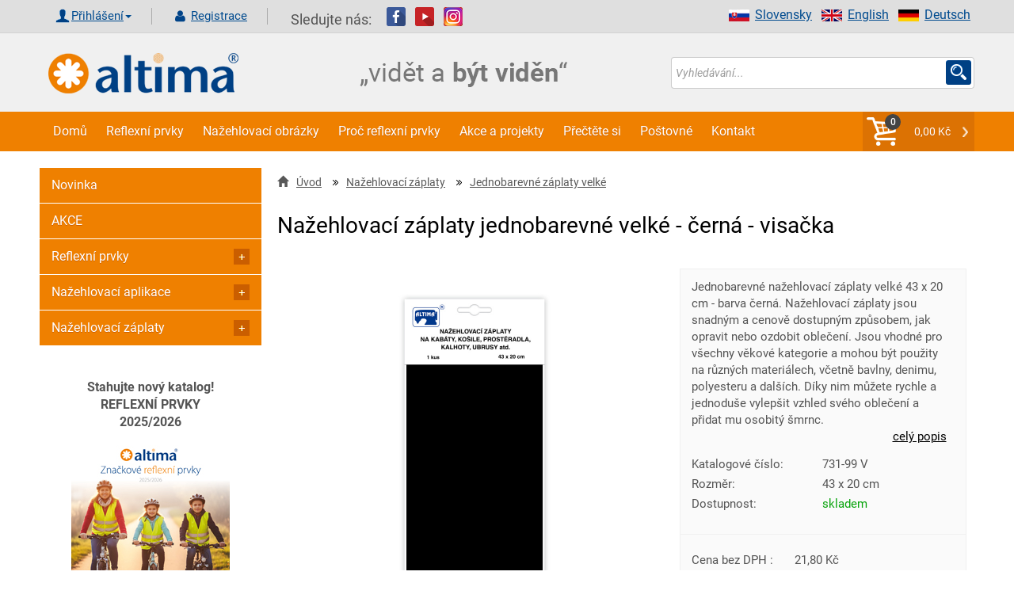

--- FILE ---
content_type: text/html; charset=UTF-8
request_url: https://www.altima.cz/produkt/532-nazehlovaci-zaplaty-jednobarevne-velke-cerna-visacka/
body_size: 19735
content:

<!DOCTYPE html>
<html xml:lang="cs" lang="cs">
<head>
    <title>Nažehlovací záplaty jednobarevné velké - černá - visačka | Altima.cz</title>
    <meta http-equiv="Content-Type" content="text/html; charset=utf-8"/>
    <meta name="viewport" content="width=device-width, initial-scale=1">
    <meta name="Description" content="Značkové reflexní prvky chrání děti, chodce i cyklisty v silničním provozu. Reflexní prvky můžou zachránit život Vašeho dítěte a známých."/>
    <meta name="Keywords" content="reflexní prvky, reflexní pásky, nažehlovací obrázky, bezpečnost dětí"/>
    <meta property="og:site_name"    content="altima.cz">
    <meta property="og:title"        content="Nažehlovací záplaty jednobarevné velké - černá - visačka | Altima.cz">
    <meta property="og:url"          content="https://www.altima.cz/produkt/532-nazehlovaci-zaplaty-jednobarevne-velke-cerna-visacka/">
    <meta property="og:description"  content="Jednobarevné nažehlovací záplaty velké 43 x 20 cm - barva černá. Nažehlovací záplaty jsou snadným a cenově dostupným způsobem, jak opravit nebo ozdobit oblečení. Jsou vhodné pro všechny věkové kategorie a mohou být použity na různých materi">
    <meta property="og:type"         content="website">
    <meta property="og:locale"       content="cs">
    <meta property="og:image" content="https://www.altima.cz/image.php?file=731-v-99-cerna.jpg&amp;e=jpg&amp;title=Nažehlovací záplaty jednobarevné velké - černá - visačka&amp;size=middle&amp;cati=0">
    <meta name="robots" content="index, follow" />

	<script>
        window.dataLayer = window.dataLayer || [];
        dataLayer.push({ ecommerce: null });  // Clear the previous ecommerce object.
        dataLayer.push({
            event: 'view_item',
            ecommerce: {
                items: [{'item_name': 'Nažehlovací záplaty jednobarevné velké - černá - visačka',
                      'item_id': '532',
                      'price': '21.8',
                      'item_brand': '',
                      'item_category': 'Jednobarevné záplaty velké',
                      'tax': '4.58',
                      'quantity': 1},]
            }
        });   
        </script>
         
	<!-- Google Tag Manager -->
<script>(function(w,d,s,l,i){w[l]=w[l]||[];w[l].push({'gtm.start':
new Date().getTime(),event:'gtm.js'});var f=d.getElementsByTagName(s)[0],
j=d.createElement(s),dl=l!='dataLayer'?'&l='+l:'';j.async=true;j.src=
'https://www.googletagmanager.com/gtm.js?id='+i+dl;f.parentNode.insertBefore(j,f);
})(window,document,'script','dataLayer','GTM-5SGJ2S2');</script>
<!-- End Google Tag Manager -->

<meta name="facebook-domain-verification" content="mxluffpkqyg4sms6lzvpllaj17r7wr" /><meta name="author" content="www.altima.cz"/>
    <link rel="shortcut icon" href="/_design/altima/ico/favicon.ico" type="image/x-icon">
    <!-- preload -->
    
    <link rel="preload" as="script" href="/_design/altima/jquery/jquery-2.2.4.min.js?v=1620581834" ><link rel="preload" as="script" href="/_design/altima/plugins/lazyload/lazyload.intersection-observer.min.js?v=1620581849" ><link rel="preload" as="script" href="/_design/altima/plugins/lazyload/lazyload.min.js?v=1620581841" ><link rel="preload" as="script" href="/_design/altima/plugins/fancybox/jquery.fancybox.min.js?v=1583779005" ><link rel="preload" as="script" href="/_design/altima/plugins/sweetalert/sweetalert2.min.js?v=1527422142" >
    <link rel="preload" href="/_design/bootstrap/fonts/glyphicons-halflings-regular.woff2" as="font" crossorigin>
    <link rel="preload" href="/UserFiles/slider/tkanicky-velky-banner-3.jpg" as="image">
    <link rel="preload" href="/_design/altima/images/CZ/text_banner.png" as="image">
    <!--<link rel="preconnect" href="https://fonts.gstatic.com">-->
    <!-- preload-->

    <!-- styly -->
<link rel="stylesheet" href="/_design/bootstrap/css/bootstrap.min.css?v=1620581729" type="text/css">
         <link rel="stylesheet" href="/_design/altima/css/layout.min.css?v=1684753967" type="text/css">
         <link rel="stylesheet" href="/_design/altima/css/custom-styles.min.css?v=1638469231" type="text/css">
         

    <!--    <link href="https://fonts.googleapis.com/css2?family=Roboto:ital,wght@0,100;0,200;0,300;0,400;0,500;0,700;0,900;1,100;1,200;1,300;1,400;1,500;1,700;1,900&display=swap&subset=latin" rel="stylesheet">-->
    <!---->    
    <!-- HEAD_ZBOZI_JS -->
    
    <!-- END HEAD_ZBOZI_JS -->
</head>
<body>
        <!-- body content -->   

<!-- Google Tag Manager (noscript) -->
<noscript><iframe src="https://www.googletagmanager.com/ns.html?id=GTM-5SGJ2S2"
height="0" width="0" style="display:none;visibility:hidden"></iframe></noscript>
<!-- End Google Tag Manager (noscript) -->

<!-- Load Facebook SDK for JavaScript FB plugin + like-->
<div id="fb-root"></div>
<script async defer crossorigin="anonymous" src="https://connect.facebook.net/cs_CZ/sdk.js#xfbml=1&version=v10.0"
        nonce="eJbghuf2"></script>

<noscript>
    <img height="1" width="1" style="display:none"
         src="https://www.facebook.com/tr?id=954072081353287&ev=PageView&noscript=1"/>
</noscript>

	<script type="application/ld+json">
    [
        {
            "@context": "http://schema.org/",
            "@type": "Product",
            "name": "Nažehlovací záplaty jednobarevné velké - černá - visačka",
            "description": "Jednobarevné nažehlovací záplaty velké 43 x 20 cm - barva černá. Nažehlovací záplaty jsou snadným a cenově dostupným způsobem, jak opravit nebo ozdobit oblečení. Jsou vhodné pro všechny věkové kategorie a mohou být použity na různých materiálech, včetně bavlny, denimu, polyesteru a dalších. Díky nim můžete rychle a jednoduše vylepšit vzhled svého oblečení a přidat mu osobitý šmrnc.",
            "image": "https://www.altima.cz/image.php?file=731-v-99-cerna.jpg&amp;e=jpg&amp;title=Nažehlovací záplaty jednobarevné velké - černá - visačka&amp;size=middle&amp;cati=0",
             "sku": "532",
	 "mpn": "731-99 V",
     "offers": {
                "@context": "http://schema.org/",
                "@type": "Offer",
                "availability": "http://schema.org/InStock",
                "price": 26.38,
                "priceCurrency": "CZK",
                "url": "https://www.altima.cz/produkt/532-nazehlovaci-zaplaty-jednobarevne-velke-cerna-visacka/"
            }
        }
    ]
    </script>
	
<header>
    <a name="top" id="top"></a>
    <div class="container-fluid header no-padding">
        <div class="top_header">
            <div class="container shadow-header">
                <div class="left col-lg-12 col-md-12 col-sm-12 col-xs-12 padd-clear-right padd-clear-left">
                    <!-- Uzivatel. -->
                    <div class="user-actions text-right text-center-xs ">
                        <ul class="list-inline">
                            <li>
                                <div class="btn-group">
                                        <form action="/index.php?go=user" method="post" id="frm-loginForm" novalidate="" class="">
                                            <a href="#" class="glyph login dropdown-toggle" data-toggle="dropdown" aria-haspopup="true" aria-expanded="false">Přihlášení<span class="caret"></span></a>
                                            <ul class="dropdown-menu ov">
                                                <li class="login-input">
                                                    <span class="col-lg-4 col-md-4 col-sm-4 col-xs-12 no-padding-xs padd-clear-left">E-mail:</span>
                                                    <input class="log-i col-lg-8 col-md-8 col-sm-8 col-xs-12" id="adres" type="text" name="login1" maxlength="250" placeholder="Účet / Email" required="" >
                                                </li>
                                                <li class="login-input">
                                                    <span class="col-lg-4 col-md-4 col-sm-4 col-xs-12 no-padding-xs padd-clear-left">Heslo:</span>
                                                    <input class="log-i col-lg-8 col-md-8 col-sm-8 col-xs-12" id="pswd" type="password" name="pass1" placeholder="Heslo" required="" >
                                                </li>
                                                <li class="">
                                                    <input type="button" value="Zapomenuté heslo" class="zapomenute-heslo" onclick="location='https://www.altima.cz/zapomenute-heslo/';" />
                                                </li>
                                                <li class="login-input">
                                                    <input class="btn btn-secondary pull-right" style="width: 100%;" type="submit" name="send" value="Přihlásit">
                                                </li>
                                            </ul>
                                        </form>
                                </div>
                            </li>
                            <li>
                                <a class="glyph registration" href="/registrace/">
                                    Registrace
                                </a>
                            </li>
                        </ul>
                    </div>
                        <span class="follow">Sledujte nás:</span>
                        <a target="_blank" href="https://www.facebook.com/pages/Altima/549275591814925"><img
                                    src="/_design/altima/images/fb.png" alt=""></a>&nbsp;&nbsp;
                        <a target="_blank" href="https://www.youtube.com/channel/UCHea180mw_EtUApf2PqfSNQ"><img
                                    src="/_design/altima/images/yt.png" alt=""></a>&nbsp;&nbsp;
                        <a target="_blank" href="https://www.instagram.com/AltimaCZ/"><img
                                    src="/_design/altima/images/inst.png" alt=""></a>
                        <ul class="right vlajky">
                            <li><a href="http://www.reflektierende.de/"><img src="/_design/altima/images/de.png"
                                                                             alt="Deutsch" width="26" height="15">Deutsch</a>
                            </li>
                            <li><a href="https://www.altima-reflective.com/"><img
                                            src="/_design/altima/images/en.png" alt="English" width="26"
                                            height="15">English</a></li>
                            <li><a href="https://www.altima.sk/"><img src="/_design/altima/images/sk.png"
                                                                      alt="Slovensky" width="26"
                                                                      height="15">Slovensky</a></li>
                        </ul>
                                            
                </div>
            </div>
        </div>

        <div class="container shadow-header">
            <div class="col-lg-4 col-md-4 col-sm-4 col-xs-6 ">
                <a href="https://www.altima.cz/">
                    <img src="/_design/altima/images/lll.png" class="logo-or" alt="https://www.altima.cz/"/>
                </a>
            </div>
            <div class="col-lg-4 col-md-4 col-sm-4 col-xs-6 ">
                <img src="/_design/altima/images/CZ/text_banner.png"
                     class="logo-or" alt="https://www.altima.cz/"/>
            </div>
            <div class="search-form col-lg-4 col-md-4 col-sm-4 col-xs-12 padd-clear-right">
                <form action="/vyhledavani/" method="get" id="frm-searchForm" onsubmit="validateSearch(this);">
                    <div class="input-group s-border">
                        <input class="form-control form-control-search no-border-right no-box" type="text" id="sWord"
                               name="sWord" maxlength="255" placeholder="Vyhledávání..."
                               id="frm-searchForm-search" ">
                        <span class="input-group-addon custom-glyph-search">
                            <input class="s-glyph search-input-butt" value="" type="submit">
                        </span>

                    </div>
                </form>
            </div>

        </div>


        <div class="container-fluid navigace no-padding">
            <div class="container no-padding">
                <nav class="navbar navbar-default no-margin">
                    <div class="container-fluid  width-1200 no-padding">
                        <!-- Brand and toggle get grouped for better mobile display -->
                        <div class="navbar-header">
                            <button type="button" class="navbar-toggle collapsed" data-toggle="collapse"
                                    data-target="#bs-example-navbar-collapse-1" aria-expanded="false">
                                <span class="sr-only">Toggle navigation</span>
                                <span class="icon-bar"></span>
                                <span class="icon-bar"></span>
                                <span class="icon-bar"></span>
                            </button>
                            <a class="navbar-brand hidden-lg hidden-md hidden-sm" href="javascript:void(0)"
                               data-toggle="collapse" data-target="#bs-example-navbar-collapse-1">Menu</a>
                            <ul class="nav navbar-nav navbar-right hidden-lg hidden-md hidden-sm"
                                id="snippet--main_cart2">
                                <li class="my-caret-con no-border">
                                    <span class="cart-count">0</span>
                                    <a style="cursor:pointer;" onclick="emptyCartMessage();" class="my-caret glyph my-caret-g no-border">0,00 Kč
                                    </a>
                                </li>
                            </ul>
                        </div>

                        <!-- Collect the nav links, forms, and other content for toggling -->
                        <div class="collapse navbar-collapse" id="bs-example-navbar-collapse-1">
                            <!-- vygenerovaný kod TOP_MENU -->
                            
    
        <ul class=" nav navbar-nav">
          
              <li>
                <a class="bg-hover-color" href="https://www.altima.cz" >Domů</a>
              </li>
              <li>
                <a class="bg-hover-color" href="/6-reflexni-prvky/" >Reflexní prvky</a>
              </li>
              <li>
                <a class="bg-hover-color" href="/7-nazehlovaci-aplikace/" >Nažehlovací obrázky</a>
              </li>
              <li>
                <a class="bg-hover-color" href="https://www.altima.cz/clanek/8-proc-reflexni-prvky.html" >Proč reflexní prvky</a>
              </li>
              <li>
                <a class="bg-hover-color" href="https://www.altima.cz/clanek/9-akce-a-projekty.html" >Akce a projekty</a>
              </li>
              <li>
                <a class="bg-hover-color" href="https://www.altima.cz/clanek/31-prectete-si.html" >Přečtěte si</a>
              </li>
              <li>
                <a class="bg-hover-color" href="https://www.altima.cz/clanek/38-postovne.html" >Poštovné</a>
              </li>
              <li>
                <a class="bg-hover-color" href="https://www.altima.cz/clanek/3-kontakt.html" >Kontakt</a>
              </li>
        </ul>        
    
                            <!-- /vygenerovaný kod TOP_MENU -->
                            <ul class="nav navbar-nav navbar-right hidden-xs" id="snippet--main_cart">
                                <li class="my-caret-con no-border">
                                    <span class="cart-count">0</span>
                                    <a style="cursor:pointer;" onclick="emptyCartMessage();" class="my-caret glyph my-caret-g no-border">0,00 Kč
                                    </a>
                                </li>
                            </ul>
                        </div><!-- /.navbar-collapse -->
                    </div><!-- /.container-fluid -->
                </nav>
            </div>
        </div>
    </div><!-- /.header -->


</header>
<section>
    <div class="container">
        <div class="content width-1200">
            <!-- content -->
            <div class="mobilmenu">
                <a href="#" id="mm-toggle" class="" onclick="s('mobilmenu'),changeClass( 'mm-toggle', 'active')">KATEGORIE E-SHOPU <span class="sign "></span></a>
                <div id="mobilmenu" style="display:none;"><ul class="menu-tree2">
        <li depth="0" data-parent="0">
            <a main-parent="0" class = " polozka-menu" data-id="1" href="https://www.altima.cz/st1-novinka/" title="Novinka">               
                Novinka
            </a>
        </li>
        <li depth="0" data-parent="0">
            <a main-parent="0" class = " polozka-menu" data-id="1" href="https://www.altima.cz/st2-akce/" title="AKCE">               
                AKCE
            </a>
        </li></ul><ul id="menu1" class="menu-tree">
                            <li depth="0" data-parent="0">
                                <a main-parent="6" data-id="6" href="" class="control nav-toggle">
                                    <span class="sign "></span>
                                </a>
                                <a main-parent="6" data-id="6" href="https://www.altima.cz/6-reflexni-prvky/" class="polozka-menu">
                                    Reflexní prvky
                                </a>
                            </li>
                                <li depth="1" data-parent="6">
                                    <a main-parent="6" data-id="65" href="https://www.altima.cz/65-balicky-bezpecnosti/" class=" polozka-menu">
                                        <span class="sign "></span>BALÍČKY BEZPEČNOSTI
                                    </a>
                                </li>
                                <li depth="1" data-parent="6">
                                    <a main-parent="6" data-id="12" href="" class="control nav-toggle" >
                                        <span class="sign "></span>
                                    </a>
                                    <a main-parent="6" data-id="12" href="https://www.altima.cz/12-reflexni-pasky/" class=" polozka-menu">
                                        Reflexní pásky
                                    </a>
                                </li>
                                <li depth="2" data-parent="12">
                                    <a main-parent="6" data-id="143" href="https://www.altima.cz/143-samonavijeci-reflexni-pasky/" class=" polozka-menu">
                                        <span class="sign "></span>Samonavíjecí reflexní pásky
                                    </a>
                                </li>
                                <li depth="2" data-parent="12">
                                    <a main-parent="6" data-id="147" href="https://www.altima.cz/147-reflexni-pasky-s-led-diodami/" class=" polozka-menu">
                                        <span class="sign "></span>Reflexní pásky s LED diodami
                                    </a>
                                </li>
                                <li depth="2" data-parent="12">
                                    <a main-parent="6" data-id="148" href="https://www.altima.cz/148-reflexni-pasky-na-suchy-zip/" class=" polozka-menu">
                                        <span class="sign "></span>Reflexní pásky na suchý zip
                                    </a>
                                </li>
                                <li depth="2" data-parent="12">
                                    <a main-parent="6" data-id="142" href="https://www.altima.cz/142-samolepici-reflexni-pasky-na-auto/" class=" polozka-menu">
                                        <span class="sign "></span>Samolepící reflexní pásky na auto
                                    </a>
                                </li>
                                <li depth="2" data-parent="12">
                                    <a main-parent="6" data-id="145" href="https://www.altima.cz/145-nazehlovaci-reflexni-pasky/" class=" polozka-menu">
                                        <span class="sign "></span>Nažehlovací reflexní pásky
                                    </a>
                                </li>
                                <li depth="2" data-parent="12">
                                    <a main-parent="6" data-id="146" href="https://www.altima.cz/146-nasivaci-reflexni-pasky/" class=" polozka-menu">
                                        <span class="sign "></span>Našívací reflexní pásky
                                    </a>
                                </li>
                                <li depth="2" data-parent="12">
                                    <a main-parent="6" data-id="144" href="https://www.altima.cz/144-samolepici-reflexni-pasky/" class=" polozka-menu">
                                        <span class="sign "></span>Samolepící reflexní pásky
                                    </a>
                                </li>
                                <li depth="1" data-parent="6">
                                    <a main-parent="6" data-id="149" href="" class="control nav-toggle" >
                                        <span class="sign "></span>
                                    </a>
                                    <a main-parent="6" data-id="149" href="https://www.altima.cz/149-reflexni-vesty/" class=" polozka-menu">
                                        Reflexní vesty
                                    </a>
                                </li>
                                <li depth="2" data-parent="149">
                                    <a main-parent="6" data-id="5" href="https://www.altima.cz/5-detske-reflexni-vesty/" class=" polozka-menu">
                                        <span class="sign "></span>Dětské reflexní vesty
                                    </a>
                                </li>
                                <li depth="2" data-parent="149">
                                    <a main-parent="6" data-id="16" href="https://www.altima.cz/16-reflexni-vesty-pro-dospele/" class=" polozka-menu">
                                        <span class="sign "></span>Reflexní vesty pro dospělé
                                    </a>
                                </li>
                                <li depth="1" data-parent="6">
                                    <a main-parent="6" data-id="150" href="https://www.altima.cz/150-reflexni-ksandy/" class=" polozka-menu">
                                        <span class="sign "></span>Reflexní kšandy
                                    </a>
                                </li>
                                <li depth="1" data-parent="6">
                                    <a main-parent="6" data-id="3" href="" class="control nav-toggle" >
                                        <span class="sign "></span>
                                    </a>
                                    <a main-parent="6" data-id="3" href="https://www.altima.cz/3-reflexni-privesky/" class=" polozka-menu">
                                        Reflexní přívěšky
                                    </a>
                                </li>
                                <li depth="2" data-parent="3">
                                    <a main-parent="6" data-id="180" href="https://www.altima.cz/180-reflexni-privesky-ruzne-motivy/" class=" polozka-menu">
                                        <span class="sign "></span>Reflexní přívěšky - různé motivy
                                    </a>
                                </li>
                                <li depth="2" data-parent="3">
                                    <a main-parent="6" data-id="59" href="https://www.altima.cz/59-reflexni-privesky-3d/" class=" polozka-menu">
                                        <span class="sign "></span>Reflexní přívěšky 3D
                                    </a>
                                </li>
                                <li depth="2" data-parent="3">
                                    <a main-parent="6" data-id="57" href="https://www.altima.cz/57-reflexni-odrazky/" class=" polozka-menu">
                                        <span class="sign "></span>Reflexní odrazky
                                    </a>
                                </li>
                                <li depth="1" data-parent="6">
                                    <a main-parent="6" data-id="18" href="https://www.altima.cz/18-reflexni-prvky-na-kola/" class=" polozka-menu">
                                        <span class="sign "></span>Reflexní prvky na kola
                                    </a>
                                </li>
                                <li depth="1" data-parent="6">
                                    <a main-parent="6" data-id="58" href="https://www.altima.cz/58-led-svitici-ventilky-na-kolo/" class=" polozka-menu">
                                        <span class="sign "></span>LED svítící ventilky na kolo
                                    </a>
                                </li>
                                <li depth="1" data-parent="6">
                                    <a main-parent="6" data-id="53" href="" class="control nav-toggle" >
                                        <span class="sign "></span>
                                    </a>
                                    <a main-parent="6" data-id="53" href="https://www.altima.cz/53-reflexni-tkanicky/" class=" polozka-menu">
                                        Reflexní TKANIČKY
                                    </a>
                                </li>
                                <li depth="2" data-parent="53">
                                    <a main-parent="6" data-id="284" href="https://www.altima.cz/284-reflexni-tkanicky-elasticke/" class=" polozka-menu">
                                        <span class="sign "></span>Reflexní tkaničky elastické
                                    </a>
                                </li>
                                <li depth="2" data-parent="53">
                                    <a main-parent="6" data-id="285" href="https://www.altima.cz/285-reflexni-tkanicky-kulate/" class=" polozka-menu">
                                        <span class="sign "></span>Reflexní tkaničky kulaté
                                    </a>
                                </li>
                                <li depth="2" data-parent="53">
                                    <a main-parent="6" data-id="286" href="https://www.altima.cz/286-reflexni-tkanicky-ploche/" class=" polozka-menu">
                                        <span class="sign "></span>Reflexní tkaničky ploché
                                    </a>
                                </li>
                                <li depth="2" data-parent="53">
                                    <a main-parent="6" data-id="287" href="https://www.altima.cz/287-led-svitici-tkanicky/" class=" polozka-menu">
                                        <span class="sign "></span>Led svítící tkaničky
                                    </a>
                                </li>
                                <li depth="1" data-parent="6">
                                    <a main-parent="6" data-id="51" href="" class="control nav-toggle" >
                                        <span class="sign "></span>
                                    </a>
                                    <a main-parent="6" data-id="51" href="https://www.altima.cz/51-reflexni-obleceni/" class=" polozka-menu">
                                        Reflexní oblečení
                                    </a>
                                </li>
                                <li depth="2" data-parent="51">
                                    <a main-parent="6" data-id="233" href="https://www.altima.cz/233-reflexni-sportovni-obleceni/" class=" polozka-menu">
                                        <span class="sign "></span>Reflexní sportovní oblečení
                                    </a>
                                </li>
                                <li depth="2" data-parent="51">
                                    <a main-parent="6" data-id="234" href="https://www.altima.cz/234-reflexni-pracovni-obleceni/" class=" polozka-menu">
                                        <span class="sign "></span>Reflexní pracovní oblečení
                                    </a>
                                </li>
                                <li depth="2" data-parent="51">
                                    <a main-parent="6" data-id="235" href="https://www.altima.cz/235-reflexni-bundy/" class=" polozka-menu">
                                        <span class="sign "></span>Reflexní bundy
                                    </a>
                                </li>
                                <li depth="1" data-parent="6">
                                    <a main-parent="6" data-id="52" href="https://www.altima.cz/52-reflexni-pripinaci-odznak/" class=" polozka-menu">
                                        <span class="sign "></span>Reflexní připínací odznak
                                    </a>
                                </li>
                                <li depth="1" data-parent="6">
                                    <a main-parent="6" data-id="14" href="https://www.altima.cz/14-reflexni-samolepky/" class=" polozka-menu">
                                        <span class="sign "></span>Reflexní samolepky
                                    </a>
                                </li>
                                <li depth="1" data-parent="6">
                                    <a main-parent="6" data-id="4" href="https://www.altima.cz/4-reflexni-tahacky-na-zip/" class=" polozka-menu">
                                        <span class="sign "></span>Reflexní taháčky na zip
                                    </a>
                                </li>
                                <li depth="1" data-parent="6">
                                    <a main-parent="6" data-id="15" href="https://www.altima.cz/15-zastavovaci-terciky/" class=" polozka-menu">
                                        <span class="sign "></span>Zastavovací terčíky
                                    </a>
                                </li>
                                <li depth="1" data-parent="6">
                                    <a main-parent="6" data-id="13" href="https://www.altima.cz/13-reflexni-batohy-a-potahy/" class=" polozka-menu">
                                        <span class="sign "></span>Reflexní batohy a potahy
                                    </a>
                                </li>
                                <li depth="1" data-parent="6">
                                    <a main-parent="6" data-id="75" href="https://www.altima.cz/75-bezpecnostni-prvky-na-cesty-a-do-auta/" class=" polozka-menu">
                                        <span class="sign "></span>Bezpečnostní prvky na cesty a do auta
                                    </a>
                                </li>
                                <li depth="1" data-parent="6">
                                    <a main-parent="6" data-id="17" href="https://www.altima.cz/17-reflexni-ksiltovky-cepice-nakrcniky-a-satky/" class=" polozka-menu">
                                        <span class="sign "></span>Reflexní kšiltovky, čepice, nákrčníky a šátky
                                    </a>
                                </li>
                                <li depth="1" data-parent="6">
                                    <a main-parent="6" data-id="19" href="https://www.altima.cz/19-reflexni-klicenky/" class=" polozka-menu">
                                        <span class="sign "></span>Reflexní klíčenky
                                    </a>
                                </li>
                                <li depth="1" data-parent="6">
                                    <a main-parent="6" data-id="66" href="https://www.altima.cz/66-sportovni-reflexni-pouzdro-na-mobil/" class=" polozka-menu">
                                        <span class="sign "></span>Sportovní reflexní pouzdro na mobil
                                    </a>
                                </li>
                                <li depth="1" data-parent="6">
                                    <a main-parent="6" data-id="2" href="https://www.altima.cz/2-reflexni-galanterie/" class=" polozka-menu">
                                        <span class="sign "></span>Reflexní galanterie
                                    </a>
                                </li>
                                <li depth="1" data-parent="6">
                                    <a main-parent="6" data-id="1" href="https://www.altima.cz/1-reflexni-nazehlovacky/" class=" polozka-menu">
                                        <span class="sign "></span>Reflexní nažehlovačky
                                    </a>
                                </li>
                                <li depth="1" data-parent="6">
                                    <a main-parent="6" data-id="20" href="https://www.altima.cz/20-reflexni-tasky/" class=" polozka-menu">
                                        <span class="sign "></span>Reflexní tašky
                                    </a>
                                </li>
                                <li depth="1" data-parent="6">
                                    <a main-parent="6" data-id="54" href="https://www.altima.cz/54-reflexni-destniky/" class=" polozka-menu">
                                        <span class="sign "></span>Reflexní deštníky
                                    </a>
                                </li>
                                <li depth="1" data-parent="6">
                                    <a main-parent="6" data-id="69" href="https://www.altima.cz/69-reflexni-prvky-pro-kone/" class=" polozka-menu">
                                        <span class="sign "></span>Reflexní prvky pro koně
                                    </a>
                                </li>
                                <li depth="1" data-parent="6">
                                    <a main-parent="6" data-id="56" href="" class="control nav-toggle" >
                                        <span class="sign "></span>
                                    </a>
                                    <a main-parent="6" data-id="56" href="https://www.altima.cz/56-reflexni-prvky-pro-psy-a-kocky/" class=" polozka-menu">
                                        Reflexní prvky pro psy a kočky
                                    </a>
                                </li>
                                <li depth="2" data-parent="56">
                                    <a main-parent="6" data-id="232" href="https://www.altima.cz/232-reflexni-vesty-pro-psy/" class=" polozka-menu">
                                        <span class="sign "></span>Reflexní vesty pro psy
                                    </a>
                                </li>
                                <li depth="2" data-parent="56">
                                    <a main-parent="6" data-id="295" href="https://www.altima.cz/295-reflexni-obojky-pro-psy/" class=" polozka-menu">
                                        <span class="sign "></span>Reflexní obojky pro psy
                                    </a>
                                </li>
                                <li depth="2" data-parent="56">
                                    <a main-parent="6" data-id="296" href="https://www.altima.cz/296-reflexni-obojky-pro-kocky-a-kotata/" class=" polozka-menu">
                                        <span class="sign "></span>Reflexní obojky pro kočky a koťata
                                    </a>
                                </li>
                                <li depth="2" data-parent="56">
                                    <a main-parent="6" data-id="297" href="https://www.altima.cz/297-reflexni-postroje-a-voditka-pro-psy/" class=" polozka-menu">
                                        <span class="sign "></span>Reflexní postroje a vodítka pro psy
                                    </a>
                                </li>
                                <li depth="1" data-parent="6">
                                    <a main-parent="6" data-id="282" href="https://www.altima.cz/282-reflexni-sprej/" class=" polozka-menu">
                                        <span class="sign "></span>Reflexní sprej
                                    </a>
                                </li>
                                <li depth="1" data-parent="6">
                                    <a main-parent="6" data-id="72" href="https://www.altima.cz/72-darkove-poukazy/" class=" polozka-menu">
                                        <span class="sign "></span>DÁRKOVÉ POUKAZY
                                    </a>
                                </li>
                            <li depth="0" data-parent="0">
                                <a main-parent="7" data-id="7" href="" class="control nav-toggle">
                                    <span class="sign "></span>
                                </a>
                                <a main-parent="7" data-id="7" href="https://www.altima.cz/7-nazehlovaci-aplikace/" class="polozka-menu">
                                    Nažehlovací aplikace
                                </a>
                            </li>
                                <li depth="1" data-parent="7">
                                    <a main-parent="7" data-id="8" href="https://www.altima.cz/8-detske-obrazky/" class=" polozka-menu">
                                        <span class="sign "></span>Dětské obrázky
                                    </a>
                                </li>
                                <li depth="1" data-parent="7">
                                    <a main-parent="7" data-id="21" href="https://www.altima.cz/21-nazehlovaci-motivy-z-kaminku/" class=" polozka-menu">
                                        <span class="sign "></span>Nažehlovací motivy z kamínků
                                    </a>
                                </li>
                                <li depth="1" data-parent="7">
                                    <a main-parent="7" data-id="22" href="https://www.altima.cz/22-nazehlovaci-etikety-velke/" class=" polozka-menu">
                                        <span class="sign "></span>Nažehlovací etikety velké
                                    </a>
                                </li>
                                <li depth="1" data-parent="7">
                                    <a main-parent="7" data-id="24" href="https://www.altima.cz/24-nazehlovaci-etikety-stredni/" class=" polozka-menu">
                                        <span class="sign "></span>Nažehlovací etikety střední
                                    </a>
                                </li>
                                <li depth="1" data-parent="7">
                                    <a main-parent="7" data-id="60" href="https://www.altima.cz/60-nazehlovaci-etikety-jednobarevne/" class=" polozka-menu">
                                        <span class="sign "></span>Nažehlovací etikety jednobarevné
                                    </a>
                                </li>
                                <li depth="1" data-parent="7">
                                    <a main-parent="7" data-id="23" href="https://www.altima.cz/23-sportovni-etikety/" class=" polozka-menu">
                                        <span class="sign "></span>Sportovní etikety
                                    </a>
                                </li>
                                <li depth="1" data-parent="7">
                                    <a main-parent="7" data-id="25" href="https://www.altima.cz/25-vysivane-obrazky-velke/" class=" polozka-menu">
                                        <span class="sign "></span>Vyšívané obrázky velké
                                    </a>
                                </li>
                                <li depth="1" data-parent="7">
                                    <a main-parent="7" data-id="28" href="https://www.altima.cz/28-vysivane-obrazky-stredni/" class=" polozka-menu">
                                        <span class="sign "></span>Vyšívané obrázky střední
                                    </a>
                                </li>
                                <li depth="1" data-parent="7">
                                    <a main-parent="7" data-id="29" href="https://www.altima.cz/29-vysivane-obrazky-male/" class=" polozka-menu">
                                        <span class="sign "></span>Vyšívané obrázky malé
                                    </a>
                                </li>
                                <li depth="1" data-parent="7">
                                    <a main-parent="7" data-id="30" href="https://www.altima.cz/30-vysivane-vlajky/" class=" polozka-menu">
                                        <span class="sign "></span>Vyšívané vlajky
                                    </a>
                                </li>
                                <li depth="1" data-parent="7">
                                    <a main-parent="7" data-id="312" href="https://www.altima.cz/312-vlajky-a-statni-znaky-dtf-potisk/" class=" polozka-menu">
                                        <span class="sign "></span>Vlajky a státní znaky DTF potisk
                                    </a>
                                </li>
                                <li depth="1" data-parent="7">
                                    <a main-parent="7" data-id="36" href="" class="control nav-toggle" >
                                        <span class="sign "></span>
                                    </a>
                                    <a main-parent="7" data-id="36" href="https://www.altima.cz/36-nazehlovaci-cisla/" class=" polozka-menu">
                                        Nažehlovací čísla
                                    </a>
                                </li>
                                <li depth="2" data-parent="36">
                                    <a main-parent="7" data-id="37" href="https://www.altima.cz/37-vyska-3cm/" class=" polozka-menu">
                                        <span class="sign "></span>Výška 3cm
                                    </a>
                                </li>
                                <li depth="2" data-parent="36">
                                    <a main-parent="7" data-id="38" href="https://www.altima.cz/38-vyska-8cm/" class=" polozka-menu">
                                        <span class="sign "></span>Výška 8cm
                                    </a>
                                </li>
                                <li depth="1" data-parent="7">
                                    <a main-parent="7" data-id="47" href="" class="control nav-toggle" >
                                        <span class="sign "></span>
                                    </a>
                                    <a main-parent="7" data-id="47" href="https://www.altima.cz/47-cisla-na-dresy/" class=" polozka-menu">
                                        Čísla na dresy
                                    </a>
                                </li>
                                <li depth="2" data-parent="47">
                                    <a main-parent="7" data-id="49" href="https://www.altima.cz/49-vyska-7-5cm/" class=" polozka-menu">
                                        <span class="sign "></span>Výška 7,5cm
                                    </a>
                                </li>
                                <li depth="2" data-parent="47">
                                    <a main-parent="7" data-id="48" href="https://www.altima.cz/48-vyska-15cm/" class=" polozka-menu">
                                        <span class="sign "></span>Výška 15cm
                                    </a>
                                </li>
                                <li depth="1" data-parent="7">
                                    <a main-parent="7" data-id="40" href="https://www.altima.cz/40-pismenka-vyska-3cm/" class=" polozka-menu">
                                        <span class="sign "></span>Písmenka,výška 3cm
                                    </a>
                                </li>
                                <li depth="1" data-parent="7">
                                    <a main-parent="7" data-id="33" href="https://www.altima.cz/33-nazehlovaci-stitky-na-obleceni/" class=" polozka-menu">
                                        <span class="sign "></span>Nažehlovací štítky na oblečení
                                    </a>
                                </li>
                                <li depth="1" data-parent="7">
                                    <a main-parent="7" data-id="61" href="https://www.altima.cz/61-reflexni-nazehlovacky-stredni/" class=" polozka-menu">
                                        <span class="sign "></span>Reflexní nažehlovačky střední
                                    </a>
                                </li>
                                <li depth="1" data-parent="7">
                                    <a main-parent="7" data-id="62" href="https://www.altima.cz/62-reflexni-nazehlovacky-velke/" class=" polozka-menu">
                                        <span class="sign "></span>Reflexní nažehlovačky velké
                                    </a>
                                </li>
                                <li depth="1" data-parent="7">
                                    <a main-parent="7" data-id="63" href="https://www.altima.cz/63-reflexni-nazehlovaci-motivy/" class=" polozka-menu">
                                        <span class="sign "></span>Reflexní nažehlovací motivy
                                    </a>
                                </li>
                            <li depth="0" data-parent="0">
                                <a main-parent="31" data-id="31" href="" class="control nav-toggle">
                                    <span class="sign "></span>
                                </a>
                                <a main-parent="31" data-id="31" href="https://www.altima.cz/31-nazehlovaci-zaplaty/" class="polozka-menu">
                                    Nažehlovací záplaty
                                </a>
                            </li>
                                <li depth="1" data-parent="31">
                                    <a main-parent="31" data-id="35" href="https://www.altima.cz/35-riflove-nazehlovaci-zaplaty/" class=" polozka-menu">
                                        <span class="sign "></span>Riflové nažehlovací záplaty
                                    </a>
                                </li>
                                <li depth="1" data-parent="31">
                                    <a main-parent="31" data-id="32" href="https://www.altima.cz/32-kozenkove-a-maskacove-zaplaty/" class=" polozka-menu">
                                        <span class="sign "></span>Koženkové a maskáčové záplaty
                                    </a>
                                </li>
                                <li depth="1" data-parent="31">
                                    <a main-parent="31" data-id="41" href="https://www.altima.cz/41-jednobarevne-ovaly/" class=" polozka-menu">
                                        <span class="sign "></span>Jednobarevné ovály
                                    </a>
                                </li>
                                <li depth="1" data-parent="31">
                                    <a main-parent="31" data-id="307" href="https://www.altima.cz/307-ovaly-tri-barvy/" class=" polozka-menu">
                                        <span class="sign "></span>Ovály tři barvy
                                    </a>
                                </li>
                                <li depth="1" data-parent="31">
                                    <a main-parent="31" data-id="34" href="https://www.altima.cz/34-jednobarevne-zaplaty-velke/" class=" polozka-menu">
                                        <span class="sign "></span>Jednobarevné záplaty velké
                                    </a>
                                </li>
                                <li depth="1" data-parent="31">
                                    <a main-parent="31" data-id="43" href="https://www.altima.cz/43-jednobarevne-zaplaty-male/" class=" polozka-menu">
                                        <span class="sign "></span>Jednobarevné záplaty malé
                                    </a>
                                </li>
                                <li depth="1" data-parent="31">
                                    <a main-parent="31" data-id="45" href="https://www.altima.cz/45-zaplaty-s-potiskem-velke/" class=" polozka-menu">
                                        <span class="sign "></span>Záplaty s potiskem - velké
                                    </a>
                                </li>
                                <li depth="1" data-parent="31">
                                    <a main-parent="31" data-id="301" href="https://www.altima.cz/301-zaplaty-s-potiskem-male/" class=" polozka-menu">
                                        <span class="sign "></span>Záplaty s potiskem - malé
                                    </a>
                                </li>
                                <li depth="1" data-parent="31">
                                    <a main-parent="31" data-id="44" href="https://www.altima.cz/44-zaplaty-s-potiskem-ovaly/" class=" polozka-menu">
                                        <span class="sign "></span>Záplaty s potiskem - ovály
                                    </a>
                                </li></ul></div>
              </div>
                <div class="page-content page-content-wrapper">

                    
  <ol class="breadcrumb" >
    <li><a href="https://www.altima.cz"><span class="glyphicon glyphicon-home"></span>Úvod</a></li>
      <li><img src="/_design/altima/images/cat-arrow.png"></li><li><a href="https://www.altima.cz/31-nazehlovaci-zaplaty/" title="Nažehlovací záplaty">Nažehlovací záplaty</a></li>
      
      <li><img src="/_design/altima/images/cat-arrow.png"></li><li><a href="https://www.altima.cz/34-jednobarevne-zaplaty-velke/" title="Jednobarevné záplaty velké">Jednobarevné záplaty velké</a></li>
      
  </ol>

    <h1 class="titulni">Nažehlovací záplaty jednobarevné velké - černá - visačka</h1>
    <div class="detail col-lg-12 col-md-12 col-sm-12 col-xs-12 padd-clear-left padd-clear-right">
        <div class="col-lg-7 col-md-12 col-sm-12 col-xs-12 padd-clear-left">
            <div class="product-image-con">
                
                
        <a class="fancybox" data-fancybox="gallery" href="/image.php?file=731-v-99-cerna.jpg&amp;e=jpg&amp;title=Nažehlovací záplaty jednobarevné velké - černá - visačka&amp;size=original&amp;cati=0" title="Nažehlovací záplaty jednobarevné velké - černá - visačka" >
          <img class="js-lazy-image product-image" src="/_design/altima/images/nfoto.png" data-src="/image.php?file=731-v-99-cerna.jpg&amp;e=jpg&amp;title=Nažehlovací záplaty jednobarevné velké - černá - visačka&amp;size=middle&amp;cati=0" alt="Nažehlovací záplaty jednobarevné velké - černá - visačka" />
        </a>
            </div>
            
        <ul class="product-list-img list-unstyled list-inline col-xs-12">
            
                <li>
                    <a class="fancybox" data-fancybox="gallery" href="/image.php?file=731-str-21-2023.jpg&amp;e=jpg&amp;title=Nažehlovací záplaty jednobarevné velké - černá - visačka&amp;size=original&amp;cati=0" title="Nažehlovací záplaty jednobarevné velké - černá - visačka" >
                        <span>
                            <img src="/_design/altima/images/nfoto.png" data-src="/image.php?file=731-str-21-2023.jpg&amp;e=jpg&amp;title=Nažehlovací záplaty jednobarevné velké - černá - visačka&amp;size=small&amp;cati=0" class="js-lazy-image" alt="Nažehlovací záplaty jednobarevné velké - černá - visačka" title="Nažehlovací záplaty jednobarevné velké - černá - visačka" />
                        </span>
                    </a>
                </li>
        </ul>
        
        </div>
        <div class="col-lg-5 col-md-12 col-sm-12 col-xs-12 padd-clear-left padd-clear-right">
            <div class="product-table-info-wrapper">
            <table class="product-table-info">
                <tbody>
                    <!-- anotace -->
                    <tr>
                        <td class="product-table-popis" colspan="2">
                            Jednobarevné nažehlovací záplaty velké 43 x 20 cm - barva černá. Nažehlovací záplaty jsou snadným a cenově dostupným způsobem, jak opravit nebo ozdobit oblečení. Jsou vhodné pro všechny věkové kategorie a mohou být použity na různých materiálech, včetně bavlny, denimu, polyesteru a dalších. Díky nim můžete rychle a jednoduše vylepšit vzhled svého oblečení a přidat mu osobitý šmrnc.
                            <div class="cely-popis"><a href="#popis">celý popis</a></div>
                        </td>
                    </tr>
                    <!-- konec anotace -->
                    <!-- kod -->
                    
        <tr id="detail_kod">
            <td class="td_1">Katalogové číslo:</td><td class="td_2">731-99 V</td>
        </tr>
                    <!-- konec kod -->
                    <!-- EAN -->
                    
                    <!-- konec EAN -->
                    <!-- typ produktu -->
                    
                    <!-- konec typ produktu -->
                    <!-- rozmer -->
                    
        <tr id="rozmer">
            <td class="td_1">Rozměr:</td><td class="td_2">43 x 20 cm</td>
        </tr>
                    <!-- konec rozmer -->
                    <!-- baleni -->
                    <!--
        <tr id="baleni">
            <td class="td_1">Balení:</td><td class="td_2">1 ks</td>
        </tr>-->
                    <!-- konec baleni -->
                    
                    <!-- dodani -->
                    
        <tr id="detail_dostupnost">
        <td class="td_1">Dostupnost:</td><td class="td_2 skladem">skladem</td>
        </tr>
                    <!-- konec dodani -->
                     <!-- vyrobce -->
                    <!---->
                    <!-- konec vyrobce -->
                    <!-- zarazeni -->
                    
                    <!-- konec zarazeni -->
                    
                    <!-- ceny -->
                    
                    <!-- konec ceny -->
                </tbody>
            </table>
            
            <div id="basket_form">
                <form action="https://www.altima.cz/?go=basket&amp;idkategorie=" method="post" onsubmit="return val01(this);">
                    <div>
                        <input type="hidden" name="addId" value="532" />
                        <input type="hidden" name="cat_id" value="34" />
                    </div>
        
                    <table class="product-table-info">
                        
        <tr class="cena_1 bez_dph">
            <td class="td_1">Cena bez DPH :</td>
            <td class="td_2">21,80 Kč</td>
        </tr>
        <tr class="cena_1 s_dph">
            <td class="td_1">Cena s DPH :</td>
            <td class="td_2">26,38 Kč</td>
        </tr>
        
                                  
                    </table>
        
                    <div id="detail_basket_button">
                        
                        <input type="text" name="addKs" id="addKs" class="form-control  " value="1" /><label for="addKs">Ks</label>
                        <button class="btn btn-secondary cart-detail" name="Koupit" value="Přidat do košíku" type="submit"
                            attr-data-name = "Nažehlovací záplaty jednobarevné velké - černá - visačka"
                            attr-data-categ = "Nažehlovací záplaty > Jednobarevné záplaty velké"
                            attr-data-ids = "532"
                            attr-data-cena = "21.80"
                            attr-data-lang = "1"
                            >
                            <span class="glyphicon glyphicon-cart" rel="tooltip" title="cart"></span>Přidat do košíku
                        </button>
                      <!--<input class="btn btn-secondary" type="submit"  title="Koupit Nažehlovací záplaty jednobarevné velké - černá - visačka" name="koupit" value="" />-->
                    </div>
                </form>
            </div>
            <div class="clear"></div>    
            
            </div>
            
    <div class="fb-like" data-href="https://www.altima.cz/produkt/532-nazehlovaci-zaplaty-jednobarevne-velke-cerna-visacka/" data-width="360px"  data-layout="standard" data-action="like" data-size="small" data-share="true"></div>
    
        </div>
        <div id="detail_zalozky" class="col-xs-12 col-sm-12 col-md-12 padd-clear-right padd-clear-left">
            <ul id="zalozky" class="nav nav-tabs" role="tablist"><li role="presentation" class="active"><a href="#popis" aria-controls="popis" role="tab" id="popisTab" data-toggle="tab">Popis</a></li></ul>
            <div id="zalozkyContent" class="tab-content col-xs-12 col-sm-12 col-md-12">
                
        <div role="tabpanel" class="tab-pane fade active in" id="popis">
            <a name="cely-popis" id="cely-popis"></a>
            <div class="popis col-lg-12 col-md-12 col-sm-12 col-xs-12 padd-clear-left">
                <h4>Popis produktu</h4>
                <!--vstup z editoru--> 
                <p style="box-sizing: border-box; margin: 0px 0px 10px; color: rgb(84, 84, 84); font-family: Roboto, sans-serif; font-size: 16px; background-color: rgb(255, 255, 255);">Jednobarevné nažehlovací záplaty velké 43 x 20 cm&nbsp;- barva černá.</p>

<p style="box-sizing: border-box; margin: 0px 0px 10px; color: rgb(84, 84, 84); font-family: Roboto, sans-serif; font-size: 16px; background-color: rgb(255, 255, 255);">Použití nažehlovacích záplat je velmi jednoduché. Stačí vybrat záplatu, kterou chcete použít, a umístit ji na místo na oblečení, kde chcete, aby byla připevněna. Poté přiložte žehličku na záplatu a držte ji po dobu několika sekund, dokud se záplata nepřilepí na oblečení. Doporučuje se používat střední teplotu žehličky a chránit záplatu tenkou látkou, aby se zabránilo jejímu případnému poškození.</p>

<p style="box-sizing: border-box; margin: 0px 0px 10px; color: rgb(84, 84, 84); font-family: Roboto, sans-serif; font-size: 16px; background-color: rgb(255, 255, 255);">Teplota zažehlení: bavlna - 180°C, polyester - 140°C, jemné látky - 110°C.</p>

<p style="box-sizing: border-box; margin: 0px 0px 10px; color: rgb(84, 84, 84); font-family: Roboto, sans-serif; font-size: 16px; background-color: rgb(255, 255, 255);">U napařovacích žehliček vypněte napařování. Záplatu přiložte lesklou stranou na látku (nepoužívejte umělé tkaniny).&nbsp; Přežehlujte větším tlakem po dobu 15 - 20 vteřin. Poté nechejte látku 15 minut vychladnout.</p>

<p style="box-sizing: border-box; margin: 0px 0px 10px; color: rgb(84, 84, 84); font-family: Roboto, sans-serif; font-size: 16px; background-color: rgb(255, 255, 255);">Nažehlovací záplaty se používají především pro opravy nebo zdobení oblečení. Mohou být použity k zakrytí děr, trhlin nebo oděrek na oblečení, čímž prodlužují jeho životnost. Taktéž mohou sloužit jako módní doplněk, který přidává jedinečný vzhled a styl oblečení. Záplaty jsou oblíbené zejména u dětského oblečení, kde se často vyskytují díry nebo oděrky. Záplaty využijete na opravu bund, montérek a jiného pracovního oblečení. Můžete z ní vystřihovat různé tvary.</p>

<p style="box-sizing: border-box; margin: 0px 0px 10px; color: rgb(84, 84, 84); font-family: Roboto, sans-serif; font-size: 16px; background-color: rgb(255, 255, 255);">Záplaty se také používají také při výrobě různých doplňků patchworkovou technikou. Jednoduše zažehlíte a až pak prošijete.</p>

<p style="box-sizing: border-box; margin: 0px 0px 10px; color: rgb(84, 84, 84); font-family: Roboto, sans-serif; font-size: 16px; background-color: rgb(255, 255, 255);">Nažehlovací záplaty jsou k dispozici v různých tvarech, barevných vzorech a velikostech, aby vyhovovaly různým potřebám a vkusům.&nbsp;</p>

<p style="box-sizing: border-box; margin: 0px 0px 10px; color: rgb(84, 84, 84); font-family: Roboto, sans-serif; font-size: 16px; background-color: rgb(255, 255, 255);">Nažehlovací záplaty jsou také oblíbené pro vlastní tvorbu oblečení nebo doplňků. Můžete si zakoupit prázdné nažehlovací záplaty a na nich vytvořit vlastní design pomocí textilních fixů, potisků nebo vyšívání. Tímto způsobem můžete vytvořit originální a personalizované kousky oblečení, které budou vyjadřovat vaši kreativitu a styl.</p>

<p style="box-sizing: border-box; margin: 0px 0px 10px; color: rgb(84, 84, 84); font-family: Roboto, sans-serif; font-size: 16px; background-color: rgb(255, 255, 255);">Nažehlovací záplaty jsou snadným a cenově dostupným způsobem, jak opravit nebo ozdobit oblečení. Jsou vhodné pro všechny věkové kategorie a mohou být použity na různých materiálech, včetně bavlny, denimu, polyesteru a dalších. Díky nim můžete rychle a jednoduše vylepšit vzhled svého oblečení a přidat mu osobitý šmrnc.&nbsp;</p>

<p style="box-sizing: border-box; margin: 0px 0px 10px; color: rgb(84, 84, 84); font-family: Roboto, sans-serif; font-size: 16px; background-color: rgb(255, 255, 255);">Balení obsahuje 1 ks záplaty.</p>          
            </div>
         </div>
            </div>
         </div>
         <div class="clear"></div><h3>Související produkty</h3><div class="products">
  <div class="col-xs-12 col-sm-6 col-md-6 col-lg-4 product">
    
    <div class="wrapper">
    
    <h4 class="dark-green text-center product-v-title">
      <a class="dark-green" href="https://www.altima.cz/produkt/5497-nazehlovaci-zaplaty-jednobarevne-velke-piskova-visacka/?kategorie=34" title="Detail Nažehlovací záplaty jednobarevné velké - písková - visačka">Nažehlovací záplaty jednobarevné velké - písková - visačka</a>
    </h4>
    <div class="thumbnail">
         <div class="tags">
            
         </div>
         <a href="https://www.altima.cz/produkt/5497-nazehlovaci-zaplaty-jednobarevne-velke-piskova-visacka/?kategorie=34" class="nahled" title="Detail Nažehlovací záplaty jednobarevné velké - písková - visačka">
            <img alt="Nažehlovací záplaty jednobarevné velké - písková - visačka" src="/_design/altima/images/nfoto.png" data-src="/image.php?file=731-08-piskova.jpg&amp;e=jpg&amp;title=Nažehlovací záplaty jednobarevné velké - písková - visačka&amp;size=small&amp;cati=0" class="js-lazy-image" />
         </a>
         
        <div class="dostupnost">
            <span class="skladem">
            skladem
            </span>
        </div>
        
         <div class="caption">  
              <div class="info">
              Katalogové číslo: 731-08 V<br />
              Rozměr: 43 x 20 cm<br />
              Balení: 1 ks<br />
              
              Jednobarevné nažehlovací záplaty velké 43 x 20 cm - barva písková. Nažehlovací záplaty jsou snadným a cenově dostupným ...
              </div>
              <div class="form-group no-margin">
                   <div class="icon-addon pull-right pull-top">
                      
            <form action="https://www.altima.cz/basket.php" method="post">
                <div>
                    <input type="hidden" value="34" name="cat_id" />
                    <input type="hidden" value="5497" name="addId" />
                </div>
                <div class="input-group">
                    <input type="text" name="addKs" class="form-control" value="1">
                    <span class="input-group-btn">
                    <button class="btn btn-secondary cart-detail" name="Koupit" value="Koupit" type="submit">
                        <span class="glyphicon glyphicon-cart" rel="tooltip" title="cart"></span>
                    </button>
                    </span>
                </div>
            </form>
          
                   </div>
              </div>
             
            <span class="event2">21,80 Kč <span class="dph" > bez DPH</span></span><br />
            <span class="real-price">26,38 Kč <span class="dph" >s DPH</span></span>
             <div class="clear"></div>
         </div>
    </div>
    </div>
  </div>
  <div class="col-xs-12 col-sm-6 col-md-6 col-lg-4 product">
    
    <div class="wrapper">
    
    <h4 class="dark-green text-center product-v-title">
      <a class="dark-green" href="https://www.altima.cz/produkt/5495-nazehlovaci-zaplaty-jednobarevne-velke-piskova-sacek/?kategorie=34" title="Detail Nažehlovací záplaty jednobarevné velké - písková - sáček">Nažehlovací záplaty jednobarevné velké - písková - sáček</a>
    </h4>
    <div class="thumbnail">
         <div class="tags">
            
         </div>
         <a href="https://www.altima.cz/produkt/5495-nazehlovaci-zaplaty-jednobarevne-velke-piskova-sacek/?kategorie=34" class="nahled" title="Detail Nažehlovací záplaty jednobarevné velké - písková - sáček">
            <img alt="Nažehlovací záplaty jednobarevné velké - písková - sáček" src="/_design/altima/images/nfoto.png" data-src="/image.php?file=731-08-piskova-v-sacku.jpg&amp;e=jpg&amp;title=Nažehlovací záplaty jednobarevné velké - písková - sáček&amp;size=small&amp;cati=0" class="js-lazy-image" />
         </a>
         
        <div class="dostupnost">
            <span class="skladem">
            skladem
            </span>
        </div>
        
         <div class="caption">  
              <div class="info">
              Katalogové číslo: 731-08 S<br />
              Rozměr: 43 x 20 cm<br />
              Balení: 1 ks<br />
              
              Jednobarevné nažehlovací záplaty velké 43 x 20 cm - barva písková. Nažehlovací záplaty jsou snadným a cenově dostupným ...
              </div>
              <div class="form-group no-margin">
                   <div class="icon-addon pull-right pull-top">
                      
            <form action="https://www.altima.cz/basket.php" method="post">
                <div>
                    <input type="hidden" value="34" name="cat_id" />
                    <input type="hidden" value="5495" name="addId" />
                </div>
                <div class="input-group">
                    <input type="text" name="addKs" class="form-control" value="1">
                    <span class="input-group-btn">
                    <button class="btn btn-secondary cart-detail" name="Koupit" value="Koupit" type="submit">
                        <span class="glyphicon glyphicon-cart" rel="tooltip" title="cart"></span>
                    </button>
                    </span>
                </div>
            </form>
          
                   </div>
              </div>
             
            <span class="event2">21,80 Kč <span class="dph" > bez DPH</span></span><br />
            <span class="real-price">26,38 Kč <span class="dph" >s DPH</span></span>
             <div class="clear"></div>
         </div>
    </div>
    </div>
  </div>
  <div class="col-xs-12 col-sm-6 col-md-6 col-lg-4 product">
    
    <div class="wrapper">
    
    <h4 class="dark-green text-center product-v-title">
      <a class="dark-green" href="https://www.altima.cz/produkt/5213-nazehlovaci-zaplaty-jednobarevne-velke-blede-modra-visacka/?kategorie=34" title="Detail Nažehlovací záplaty jednobarevné velké - bledě modrá - visačka">Nažehlovací záplaty jednobarevné velké - bledě modrá - visačka</a>
    </h4>
    <div class="thumbnail">
         <div class="tags">
            
         </div>
         <a href="https://www.altima.cz/produkt/5213-nazehlovaci-zaplaty-jednobarevne-velke-blede-modra-visacka/?kategorie=34" class="nahled" title="Detail Nažehlovací záplaty jednobarevné velké - bledě modrá - visačka">
            <img alt="Nažehlovací záplaty jednobarevné velké - bledě modrá - visačka" src="/_design/altima/images/nfoto.png" data-src="/image.php?file=731-v-50a-svetle-modra-svetlejsi.jpg&amp;e=jpg&amp;title=Nažehlovací záplaty jednobarevné velké - bledě modrá - visačka&amp;size=small&amp;cati=0" class="js-lazy-image" />
         </a>
         
        <div class="dostupnost">
            <span class="">
            do 10 dnů
            </span>
        </div>
        
         <div class="caption">  
              <div class="info">
              Katalogové číslo: 731-50A V<br />
              Rozměr: 43 x 20 cm<br />
              Balení: 1 ks<br />
              
              Jednobarevné nažehlovací záplaty velké 43 x 20 cm - barva bledě modrá. Nažehlovací záplaty jsou snadným a cenově ...
              </div>
              <div class="form-group no-margin">
                   <div class="icon-addon pull-right pull-top">
                      <span class="neni-skladem">do 10 dnů</span>
                   </div>
              </div>
             
            <span class="event2">21,80 Kč <span class="dph" > bez DPH</span></span><br />
            <span class="real-price">26,38 Kč <span class="dph" >s DPH</span></span>
             <div class="clear"></div>
         </div>
    </div>
    </div>
  </div>
  <div class="col-xs-12 col-sm-6 col-md-6 col-lg-4 product">
    
    <div class="wrapper">
    
    <h4 class="dark-green text-center product-v-title">
      <a class="dark-green" href="https://www.altima.cz/produkt/5211-nazehlovaci-zaplaty-jednobarevne-velke-blede-modra-sacek/?kategorie=34" title="Detail Nažehlovací záplaty jednobarevné velké - bledě modrá - sáček">Nažehlovací záplaty jednobarevné velké - bledě modrá - sáček</a>
    </h4>
    <div class="thumbnail">
         <div class="tags">
            
         </div>
         <a href="https://www.altima.cz/produkt/5211-nazehlovaci-zaplaty-jednobarevne-velke-blede-modra-sacek/?kategorie=34" class="nahled" title="Detail Nažehlovací záplaty jednobarevné velké - bledě modrá - sáček">
            <img alt="Nažehlovací záplaty jednobarevné velké - bledě modrá - sáček" src="/_design/altima/images/nfoto.png" data-src="/image.php?file=731-s-50a-svetle-modra-svetlejsi.jpg&amp;e=jpg&amp;title=Nažehlovací záplaty jednobarevné velké - bledě modrá - sáček&amp;size=small&amp;cati=0" class="js-lazy-image" />
         </a>
         
        <div class="dostupnost">
            <span class="">
            do 10 dnů
            </span>
        </div>
        
         <div class="caption">  
              <div class="info">
              Katalogové číslo: 731-50A S<br />
              Rozměr: 43 x 20 cm<br />
              Balení: 1 ks<br />
              
              Jednobarevné nažehlovací záplaty velké 43 x 20 cm - barva bledě modrá. Nažehlovací záplaty jsou snadným a cenově ...
              </div>
              <div class="form-group no-margin">
                   <div class="icon-addon pull-right pull-top">
                      <span class="neni-skladem">do 10 dnů</span>
                   </div>
              </div>
             
            <span class="event2">21,80 Kč <span class="dph" > bez DPH</span></span><br />
            <span class="real-price">26,38 Kč <span class="dph" >s DPH</span></span>
             <div class="clear"></div>
         </div>
    </div>
    </div>
  </div>
  <div class="col-xs-12 col-sm-6 col-md-6 col-lg-4 product">
    
    <div class="wrapper">
    
    <h4 class="dark-green text-center product-v-title">
      <a class="dark-green" href="https://www.altima.cz/produkt/5209-nazehlovaci-zaplaty-jednobarevne-velke-svetle-ruzova-visacka/?kategorie=34" title="Detail Nažehlovací záplaty jednobarevné velké - světle růžová - visačka">Nažehlovací záplaty jednobarevné velké - světle růžová - visačka</a>
    </h4>
    <div class="thumbnail">
         <div class="tags">
            
         </div>
         <a href="https://www.altima.cz/produkt/5209-nazehlovaci-zaplaty-jednobarevne-velke-svetle-ruzova-visacka/?kategorie=34" class="nahled" title="Detail Nažehlovací záplaty jednobarevné velké - světle růžová - visačka">
            <img alt="Nažehlovací záplaty jednobarevné velké - světle růžová - visačka" src="/_design/altima/images/nfoto.png" data-src="/image.php?file=731-v-30-svetle-ruzova.jpg&amp;e=jpg&amp;title=Nažehlovací záplaty jednobarevné velké - světle růžová - visačka&amp;size=small&amp;cati=0" class="js-lazy-image" />
         </a>
         
        <div class="dostupnost">
            <span class="skladem">
            skladem
            </span>
        </div>
        
         <div class="caption">  
              <div class="info">
              Katalogové číslo: 731-30 V<br />
              Rozměr: 43 x 20 cm<br />
              Balení: 1 ks<br />
              
              Jednobarevné nažehlovací záplaty velké 43 x 20 cm - barva světle růžová. Nažehlovací záplaty jsou snadným a cenově ...
              </div>
              <div class="form-group no-margin">
                   <div class="icon-addon pull-right pull-top">
                      
            <form action="https://www.altima.cz/basket.php" method="post">
                <div>
                    <input type="hidden" value="34" name="cat_id" />
                    <input type="hidden" value="5209" name="addId" />
                </div>
                <div class="input-group">
                    <input type="text" name="addKs" class="form-control" value="1">
                    <span class="input-group-btn">
                    <button class="btn btn-secondary cart-detail" name="Koupit" value="Koupit" type="submit">
                        <span class="glyphicon glyphicon-cart" rel="tooltip" title="cart"></span>
                    </button>
                    </span>
                </div>
            </form>
          
                   </div>
              </div>
             
            <span class="event2">21,80 Kč <span class="dph" > bez DPH</span></span><br />
            <span class="real-price">26,38 Kč <span class="dph" >s DPH</span></span>
             <div class="clear"></div>
         </div>
    </div>
    </div>
  </div>
  <div class="col-xs-12 col-sm-6 col-md-6 col-lg-4 product">
    
    <div class="wrapper">
    
    <h4 class="dark-green text-center product-v-title">
      <a class="dark-green" href="https://www.altima.cz/produkt/5207-nazehlovaci-zaplaty-jednobarevne-velke-svetle-ruzova-sacek/?kategorie=34" title="Detail Nažehlovací záplaty jednobarevné velké - světle růžová - sáček">Nažehlovací záplaty jednobarevné velké - světle růžová - sáček</a>
    </h4>
    <div class="thumbnail">
         <div class="tags">
            
         </div>
         <a href="https://www.altima.cz/produkt/5207-nazehlovaci-zaplaty-jednobarevne-velke-svetle-ruzova-sacek/?kategorie=34" class="nahled" title="Detail Nažehlovací záplaty jednobarevné velké - světle růžová - sáček">
            <img alt="Nažehlovací záplaty jednobarevné velké - světle růžová - sáček" src="/_design/altima/images/nfoto.png" data-src="/image.php?file=731-s-30-svetle-ruzova.jpg&amp;e=jpg&amp;title=Nažehlovací záplaty jednobarevné velké - světle růžová - sáček&amp;size=small&amp;cati=0" class="js-lazy-image" />
         </a>
         
        <div class="dostupnost">
            <span class="skladem">
            skladem
            </span>
        </div>
        
         <div class="caption">  
              <div class="info">
              Katalogové číslo: 731-30 S<br />
              Rozměr: 43 x 20 cm<br />
              Balení: 1 ks<br />
              
              Jednobarevné nažehlovací záplaty velké 43 x 20 cm - barva světle růžová. Nažehlovací záplaty jsou snadným a cenově ...
              </div>
              <div class="form-group no-margin">
                   <div class="icon-addon pull-right pull-top">
                      
            <form action="https://www.altima.cz/basket.php" method="post">
                <div>
                    <input type="hidden" value="34" name="cat_id" />
                    <input type="hidden" value="5207" name="addId" />
                </div>
                <div class="input-group">
                    <input type="text" name="addKs" class="form-control" value="1">
                    <span class="input-group-btn">
                    <button class="btn btn-secondary cart-detail" name="Koupit" value="Koupit" type="submit">
                        <span class="glyphicon glyphicon-cart" rel="tooltip" title="cart"></span>
                    </button>
                    </span>
                </div>
            </form>
          
                   </div>
              </div>
             
            <span class="event2">21,80 Kč <span class="dph" > bez DPH</span></span><br />
            <span class="real-price">26,38 Kč <span class="dph" >s DPH</span></span>
             <div class="clear"></div>
         </div>
    </div>
    </div>
  </div>
  <div class="col-xs-12 col-sm-6 col-md-6 col-lg-4 product">
    
    <div class="wrapper">
    
    <h4 class="dark-green text-center product-v-title">
      <a class="dark-green" href="https://www.altima.cz/produkt/5132-nazehlovaci-zaplaty-jednobarevne-velke-tyrkysove-modra-visacka/?kategorie=31" title="Detail Nažehlovací záplaty jednobarevné velké - tyrkysově modrá - visačka">Nažehlovací záplaty jednobarevné velké - tyrkysově modrá - visačka</a>
    </h4>
    <div class="thumbnail">
         <div class="tags">
            
         </div>
         <a href="https://www.altima.cz/produkt/5132-nazehlovaci-zaplaty-jednobarevne-velke-tyrkysove-modra-visacka/?kategorie=31" class="nahled" title="Detail Nažehlovací záplaty jednobarevné velké - tyrkysově modrá - visačka">
            <img alt="Nažehlovací záplaty jednobarevné velké - tyrkysově modrá - visačka" src="/_design/altima/images/nfoto.png" data-src="/image.php?file=731-v-52-tyrkysove-modra.jpg&amp;e=jpg&amp;title=Nažehlovací záplaty jednobarevné velké - tyrkysově modrá - visačka&amp;size=small&amp;cati=0" class="js-lazy-image" />
         </a>
         
        <div class="dostupnost">
            <span class="skladem">
            skladem
            </span>
        </div>
        
         <div class="caption">  
              <div class="info">
              Katalogové číslo: 731-52 V<br />
              Rozměr: 43 x 20 cm<br />
              Balení: 1 ks<br />
              
              Jednobarevné nažehlovací záplaty velké 43 x 20 cm - barva tyrkysově modrá. Nažehlovací záplaty jsou snadným a cenově ...
              </div>
              <div class="form-group no-margin">
                   <div class="icon-addon pull-right pull-top">
                      
            <form action="https://www.altima.cz/basket.php" method="post">
                <div>
                    <input type="hidden" value="31" name="cat_id" />
                    <input type="hidden" value="5132" name="addId" />
                </div>
                <div class="input-group">
                    <input type="text" name="addKs" class="form-control" value="1">
                    <span class="input-group-btn">
                    <button class="btn btn-secondary cart-detail" name="Koupit" value="Koupit" type="submit">
                        <span class="glyphicon glyphicon-cart" rel="tooltip" title="cart"></span>
                    </button>
                    </span>
                </div>
            </form>
          
                   </div>
              </div>
             
            <span class="event2">21,80 Kč <span class="dph" > bez DPH</span></span><br />
            <span class="real-price">26,38 Kč <span class="dph" >s DPH</span></span>
             <div class="clear"></div>
         </div>
    </div>
    </div>
  </div>
  <div class="col-xs-12 col-sm-6 col-md-6 col-lg-4 product">
    
    <div class="wrapper">
    
    <h4 class="dark-green text-center product-v-title">
      <a class="dark-green" href="https://www.altima.cz/produkt/5131-nazehlovaci-zaplaty-jednobarevne-velke-tyrkysove-modra-sacek/?kategorie=31" title="Detail Nažehlovací záplaty jednobarevné velké - tyrkysově modrá - sáček">Nažehlovací záplaty jednobarevné velké - tyrkysově modrá - sáček</a>
    </h4>
    <div class="thumbnail">
         <div class="tags">
            
         </div>
         <a href="https://www.altima.cz/produkt/5131-nazehlovaci-zaplaty-jednobarevne-velke-tyrkysove-modra-sacek/?kategorie=31" class="nahled" title="Detail Nažehlovací záplaty jednobarevné velké - tyrkysově modrá - sáček">
            <img alt="Nažehlovací záplaty jednobarevné velké - tyrkysově modrá - sáček" src="/_design/altima/images/nfoto.png" data-src="/image.php?file=731-s-52-tyrkysove-modra-v-sacku.jpg&amp;e=jpg&amp;title=Nažehlovací záplaty jednobarevné velké - tyrkysově modrá - sáček&amp;size=small&amp;cati=0" class="js-lazy-image" />
         </a>
         
        <div class="dostupnost">
            <span class="skladem">
            skladem
            </span>
        </div>
        
         <div class="caption">  
              <div class="info">
              Katalogové číslo: 731-52 S<br />
              Rozměr: 43 x 20 cm<br />
              Balení: 1 ks<br />
              
              Jednobarevné nažehlovací záplaty velké 43 x 20 cm - barva tyrkysově modrá. Nažehlovací záplaty jsou snadným a cenově ...
              </div>
              <div class="form-group no-margin">
                   <div class="icon-addon pull-right pull-top">
                      
            <form action="https://www.altima.cz/basket.php" method="post">
                <div>
                    <input type="hidden" value="31" name="cat_id" />
                    <input type="hidden" value="5131" name="addId" />
                </div>
                <div class="input-group">
                    <input type="text" name="addKs" class="form-control" value="1">
                    <span class="input-group-btn">
                    <button class="btn btn-secondary cart-detail" name="Koupit" value="Koupit" type="submit">
                        <span class="glyphicon glyphicon-cart" rel="tooltip" title="cart"></span>
                    </button>
                    </span>
                </div>
            </form>
          
                   </div>
              </div>
             
            <span class="event2">21,80 Kč <span class="dph" > bez DPH</span></span><br />
            <span class="real-price">26,38 Kč <span class="dph" >s DPH</span></span>
             <div class="clear"></div>
         </div>
    </div>
    </div>
  </div>
  <div class="col-xs-12 col-sm-6 col-md-6 col-lg-4 product">
    
    <div class="wrapper">
    
    <h4 class="dark-green text-center product-v-title">
      <a class="dark-green" href="https://www.altima.cz/produkt/531-nazehlovaci-zaplaty-jednobarevne-velke-tmave-seda-visacka/?kategorie=34" title="Detail Nažehlovací záplaty jednobarevné velké - tmavě šedá - visačka">Nažehlovací záplaty jednobarevné velké - tmavě šedá - visačka</a>
    </h4>
    <div class="thumbnail">
         <div class="tags">
            
         </div>
         <a href="https://www.altima.cz/produkt/531-nazehlovaci-zaplaty-jednobarevne-velke-tmave-seda-visacka/?kategorie=34" class="nahled" title="Detail Nažehlovací záplaty jednobarevné velké - tmavě šedá - visačka">
            <img alt="Nažehlovací záplaty jednobarevné velké - tmavě šedá - visačka" src="/_design/altima/images/nfoto.png" data-src="/image.php?file=731-v-96-tmave-seda.jpg&amp;e=jpg&amp;title=Nažehlovací záplaty jednobarevné velké - tmavě šedá - visačka&amp;size=small&amp;cati=0" class="js-lazy-image" />
         </a>
         
        <div class="dostupnost">
            <span class="skladem">
            skladem
            </span>
        </div>
        
         <div class="caption">  
              <div class="info">
              Katalogové číslo: 731-96 V<br />
              Rozměr: 43 x 20 cm<br />
              Balení: 1 ks<br />
              
              Jednobarevné nažehlovací záplaty velké 43 x 20 cm - barva tmavě šedá. Nažehlovací záplaty jsou snadným a cenově ...
              </div>
              <div class="form-group no-margin">
                   <div class="icon-addon pull-right pull-top">
                      
            <form action="https://www.altima.cz/basket.php" method="post">
                <div>
                    <input type="hidden" value="34" name="cat_id" />
                    <input type="hidden" value="531" name="addId" />
                </div>
                <div class="input-group">
                    <input type="text" name="addKs" class="form-control" value="1">
                    <span class="input-group-btn">
                    <button class="btn btn-secondary cart-detail" name="Koupit" value="Koupit" type="submit">
                        <span class="glyphicon glyphicon-cart" rel="tooltip" title="cart"></span>
                    </button>
                    </span>
                </div>
            </form>
          
                   </div>
              </div>
             
            <span class="event2">21,80 Kč <span class="dph" > bez DPH</span></span><br />
            <span class="real-price">26,38 Kč <span class="dph" >s DPH</span></span>
             <div class="clear"></div>
         </div>
    </div>
    </div>
  </div>
  <div class="col-xs-12 col-sm-6 col-md-6 col-lg-4 product">
    
    <div class="wrapper">
    
    <h4 class="dark-green text-center product-v-title">
      <a class="dark-green" href="https://www.altima.cz/produkt/530-nazehlovaci-zaplaty-jednobarevne-velke-stredne-seda-visacka/?kategorie=34" title="Detail Nažehlovací záplaty jednobarevné velké - středně šedá - visačka">Nažehlovací záplaty jednobarevné velké - středně šedá - visačka</a>
    </h4>
    <div class="thumbnail">
         <div class="tags">
            
         </div>
         <a href="https://www.altima.cz/produkt/530-nazehlovaci-zaplaty-jednobarevne-velke-stredne-seda-visacka/?kategorie=34" class="nahled" title="Detail Nažehlovací záplaty jednobarevné velké - středně šedá - visačka">
            <img alt="Nažehlovací záplaty jednobarevné velké - středně šedá - visačka" src="/_design/altima/images/nfoto.png" data-src="/image.php?file=731-v-94-stredne-seda.jpg&amp;e=jpg&amp;title=Nažehlovací záplaty jednobarevné velké - středně šedá - visačka&amp;size=small&amp;cati=0" class="js-lazy-image" />
         </a>
         
        <div class="dostupnost">
            <span class="skladem">
            skladem
            </span>
        </div>
        
         <div class="caption">  
              <div class="info">
              Katalogové číslo: 731-94 V<br />
              Rozměr: 43 x 20 cm<br />
              Balení: 1 ks<br />
              
              Jednobarevné nažehlovací záplaty velké 43 x 20 cm - barva středně šedá. Nažehlovací záplaty jsou snadným a cenově ...
              </div>
              <div class="form-group no-margin">
                   <div class="icon-addon pull-right pull-top">
                      
            <form action="https://www.altima.cz/basket.php" method="post">
                <div>
                    <input type="hidden" value="34" name="cat_id" />
                    <input type="hidden" value="530" name="addId" />
                </div>
                <div class="input-group">
                    <input type="text" name="addKs" class="form-control" value="1">
                    <span class="input-group-btn">
                    <button class="btn btn-secondary cart-detail" name="Koupit" value="Koupit" type="submit">
                        <span class="glyphicon glyphicon-cart" rel="tooltip" title="cart"></span>
                    </button>
                    </span>
                </div>
            </form>
          
                   </div>
              </div>
             
            <span class="event2">21,80 Kč <span class="dph" > bez DPH</span></span><br />
            <span class="real-price">26,38 Kč <span class="dph" >s DPH</span></span>
             <div class="clear"></div>
         </div>
    </div>
    </div>
  </div>
  <div class="col-xs-12 col-sm-6 col-md-6 col-lg-4 product">
    
    <div class="wrapper">
    
    <h4 class="dark-green text-center product-v-title">
      <a class="dark-green" href="https://www.altima.cz/produkt/529-nazehlovaci-zaplaty-jednobarevne-velke-svetle-seda-visacka/?kategorie=34" title="Detail Nažehlovací záplaty jednobarevné velké - světle šedá - visačka">Nažehlovací záplaty jednobarevné velké - světle šedá - visačka</a>
    </h4>
    <div class="thumbnail">
         <div class="tags">
            
         </div>
         <a href="https://www.altima.cz/produkt/529-nazehlovaci-zaplaty-jednobarevne-velke-svetle-seda-visacka/?kategorie=34" class="nahled" title="Detail Nažehlovací záplaty jednobarevné velké - světle šedá - visačka">
            <img alt="Nažehlovací záplaty jednobarevné velké - světle šedá - visačka" src="/_design/altima/images/nfoto.png" data-src="/image.php?file=731-v-92-svetle-seda.jpg&amp;e=jpg&amp;title=Nažehlovací záplaty jednobarevné velké - světle šedá - visačka&amp;size=small&amp;cati=0" class="js-lazy-image" />
         </a>
         
        <div class="dostupnost">
            <span class="skladem">
            skladem
            </span>
        </div>
        
         <div class="caption">  
              <div class="info">
              Katalogové číslo: 731-92 V<br />
              Rozměr: 43 x 20 cm<br />
              Balení: 1 ks<br />
              
              Jednobarevné nažehlovací záplaty velké 43 x 20 cm - barva světle šedá. Nažehlovací záplaty jsou snadným a cenově ...
              </div>
              <div class="form-group no-margin">
                   <div class="icon-addon pull-right pull-top">
                      
            <form action="https://www.altima.cz/basket.php" method="post">
                <div>
                    <input type="hidden" value="34" name="cat_id" />
                    <input type="hidden" value="529" name="addId" />
                </div>
                <div class="input-group">
                    <input type="text" name="addKs" class="form-control" value="1">
                    <span class="input-group-btn">
                    <button class="btn btn-secondary cart-detail" name="Koupit" value="Koupit" type="submit">
                        <span class="glyphicon glyphicon-cart" rel="tooltip" title="cart"></span>
                    </button>
                    </span>
                </div>
            </form>
          
                   </div>
              </div>
             
            <span class="event2">21,80 Kč <span class="dph" > bez DPH</span></span><br />
            <span class="real-price">26,38 Kč <span class="dph" >s DPH</span></span>
             <div class="clear"></div>
         </div>
    </div>
    </div>
  </div>
  <div class="col-xs-12 col-sm-6 col-md-6 col-lg-4 product">
    
    <div class="wrapper">
    
    <h4 class="dark-green text-center product-v-title">
      <a class="dark-green" href="https://www.altima.cz/produkt/528-nazehlovaci-zaplaty-jednobarevne-velke-tmave-hneda-visacka/?kategorie=34" title="Detail Nažehlovací záplaty jednobarevné velké - tmavě hnědá - visačka">Nažehlovací záplaty jednobarevné velké - tmavě hnědá - visačka</a>
    </h4>
    <div class="thumbnail">
         <div class="tags">
            
         </div>
         <a href="https://www.altima.cz/produkt/528-nazehlovaci-zaplaty-jednobarevne-velke-tmave-hneda-visacka/?kategorie=34" class="nahled" title="Detail Nažehlovací záplaty jednobarevné velké - tmavě hnědá - visačka">
            <img alt="Nažehlovací záplaty jednobarevné velké - tmavě hnědá - visačka" src="/_design/altima/images/nfoto.png" data-src="/image.php?file=731-v-88-tmave-hneda.jpg&amp;e=jpg&amp;title=Nažehlovací záplaty jednobarevné velké - tmavě hnědá - visačka&amp;size=small&amp;cati=0" class="js-lazy-image" />
         </a>
         
        <div class="dostupnost">
            <span class="skladem">
            skladem
            </span>
        </div>
        
         <div class="caption">  
              <div class="info">
              Katalogové číslo: 731-88 V<br />
              Rozměr: 43 x 20 cm<br />
              Balení: 1 ks<br />
              
              Jednobarevné nažehlovací záplaty velké 43 x 20 cm - barva tmavě hnědá. Nažehlovací záplaty jsou snadným a cenově ...
              </div>
              <div class="form-group no-margin">
                   <div class="icon-addon pull-right pull-top">
                      
            <form action="https://www.altima.cz/basket.php" method="post">
                <div>
                    <input type="hidden" value="34" name="cat_id" />
                    <input type="hidden" value="528" name="addId" />
                </div>
                <div class="input-group">
                    <input type="text" name="addKs" class="form-control" value="1">
                    <span class="input-group-btn">
                    <button class="btn btn-secondary cart-detail" name="Koupit" value="Koupit" type="submit">
                        <span class="glyphicon glyphicon-cart" rel="tooltip" title="cart"></span>
                    </button>
                    </span>
                </div>
            </form>
          
                   </div>
              </div>
             
            <span class="event2">21,80 Kč <span class="dph" > bez DPH</span></span><br />
            <span class="real-price">26,38 Kč <span class="dph" >s DPH</span></span>
             <div class="clear"></div>
         </div>
    </div>
    </div>
  </div></div><div class="clear"></div>
    </div>
    <div class="clear"></div>
    <script type="text/javascript">
    
	function val01(form1) {

		var x = form1.addKs.value;
		x = x.replace(/,/g,'.'); // nahrada carky za tecku
		x = x.replace(/ /g,''); // nahrada (zde jen odstraneni) mezery

		if (!(x > 0)) { alert("Počet kusů je 0"); form1.addKs.focus(); return false; }
		
		else {		    
                return true;
		}
	}
	
	   
	</script>
    <!-- ESHOP -->
                    
                    <!-- /.ESHOP -->
                    <div class="clear"></div>
                </div>
                <!-- /.content -->
                <!-- left -->
                <div id="left">
                    <ul class="menu-tree2">
        <li depth="0" data-parent="0">
            <a main-parent="0" class = " polozka-menu" data-id="1" href="https://www.altima.cz/st1-novinka/" title="Novinka">               
                Novinka
            </a>
        </li>
        <li depth="0" data-parent="0">
            <a main-parent="0" class = " polozka-menu" data-id="1" href="https://www.altima.cz/st2-akce/" title="AKCE">               
                AKCE
            </a>
        </li></ul><ul id="menu1" class="menu-tree">
                            <li depth="0" data-parent="0">
                                <a main-parent="6" data-id="6" href="" class="control nav-toggle">
                                    <span class="sign "></span>
                                </a>
                                <a main-parent="6" data-id="6" href="https://www.altima.cz/6-reflexni-prvky/" class="polozka-menu">
                                    Reflexní prvky
                                </a>
                            </li>
                                <li depth="1" data-parent="6">
                                    <a main-parent="6" data-id="65" href="https://www.altima.cz/65-balicky-bezpecnosti/" class=" polozka-menu">
                                        <span class="sign "></span>BALÍČKY BEZPEČNOSTI
                                    </a>
                                </li>
                                <li depth="1" data-parent="6">
                                    <a main-parent="6" data-id="12" href="" class="control nav-toggle" >
                                        <span class="sign "></span>
                                    </a>
                                    <a main-parent="6" data-id="12" href="https://www.altima.cz/12-reflexni-pasky/" class=" polozka-menu">
                                        Reflexní pásky
                                    </a>
                                </li>
                                <li depth="2" data-parent="12">
                                    <a main-parent="6" data-id="143" href="https://www.altima.cz/143-samonavijeci-reflexni-pasky/" class=" polozka-menu">
                                        <span class="sign "></span>Samonavíjecí reflexní pásky
                                    </a>
                                </li>
                                <li depth="2" data-parent="12">
                                    <a main-parent="6" data-id="147" href="https://www.altima.cz/147-reflexni-pasky-s-led-diodami/" class=" polozka-menu">
                                        <span class="sign "></span>Reflexní pásky s LED diodami
                                    </a>
                                </li>
                                <li depth="2" data-parent="12">
                                    <a main-parent="6" data-id="148" href="https://www.altima.cz/148-reflexni-pasky-na-suchy-zip/" class=" polozka-menu">
                                        <span class="sign "></span>Reflexní pásky na suchý zip
                                    </a>
                                </li>
                                <li depth="2" data-parent="12">
                                    <a main-parent="6" data-id="142" href="https://www.altima.cz/142-samolepici-reflexni-pasky-na-auto/" class=" polozka-menu">
                                        <span class="sign "></span>Samolepící reflexní pásky na auto
                                    </a>
                                </li>
                                <li depth="2" data-parent="12">
                                    <a main-parent="6" data-id="145" href="https://www.altima.cz/145-nazehlovaci-reflexni-pasky/" class=" polozka-menu">
                                        <span class="sign "></span>Nažehlovací reflexní pásky
                                    </a>
                                </li>
                                <li depth="2" data-parent="12">
                                    <a main-parent="6" data-id="146" href="https://www.altima.cz/146-nasivaci-reflexni-pasky/" class=" polozka-menu">
                                        <span class="sign "></span>Našívací reflexní pásky
                                    </a>
                                </li>
                                <li depth="2" data-parent="12">
                                    <a main-parent="6" data-id="144" href="https://www.altima.cz/144-samolepici-reflexni-pasky/" class=" polozka-menu">
                                        <span class="sign "></span>Samolepící reflexní pásky
                                    </a>
                                </li>
                                <li depth="1" data-parent="6">
                                    <a main-parent="6" data-id="149" href="" class="control nav-toggle" >
                                        <span class="sign "></span>
                                    </a>
                                    <a main-parent="6" data-id="149" href="https://www.altima.cz/149-reflexni-vesty/" class=" polozka-menu">
                                        Reflexní vesty
                                    </a>
                                </li>
                                <li depth="2" data-parent="149">
                                    <a main-parent="6" data-id="5" href="https://www.altima.cz/5-detske-reflexni-vesty/" class=" polozka-menu">
                                        <span class="sign "></span>Dětské reflexní vesty
                                    </a>
                                </li>
                                <li depth="2" data-parent="149">
                                    <a main-parent="6" data-id="16" href="https://www.altima.cz/16-reflexni-vesty-pro-dospele/" class=" polozka-menu">
                                        <span class="sign "></span>Reflexní vesty pro dospělé
                                    </a>
                                </li>
                                <li depth="1" data-parent="6">
                                    <a main-parent="6" data-id="150" href="https://www.altima.cz/150-reflexni-ksandy/" class=" polozka-menu">
                                        <span class="sign "></span>Reflexní kšandy
                                    </a>
                                </li>
                                <li depth="1" data-parent="6">
                                    <a main-parent="6" data-id="3" href="" class="control nav-toggle" >
                                        <span class="sign "></span>
                                    </a>
                                    <a main-parent="6" data-id="3" href="https://www.altima.cz/3-reflexni-privesky/" class=" polozka-menu">
                                        Reflexní přívěšky
                                    </a>
                                </li>
                                <li depth="2" data-parent="3">
                                    <a main-parent="6" data-id="180" href="https://www.altima.cz/180-reflexni-privesky-ruzne-motivy/" class=" polozka-menu">
                                        <span class="sign "></span>Reflexní přívěšky - různé motivy
                                    </a>
                                </li>
                                <li depth="2" data-parent="3">
                                    <a main-parent="6" data-id="59" href="https://www.altima.cz/59-reflexni-privesky-3d/" class=" polozka-menu">
                                        <span class="sign "></span>Reflexní přívěšky 3D
                                    </a>
                                </li>
                                <li depth="2" data-parent="3">
                                    <a main-parent="6" data-id="57" href="https://www.altima.cz/57-reflexni-odrazky/" class=" polozka-menu">
                                        <span class="sign "></span>Reflexní odrazky
                                    </a>
                                </li>
                                <li depth="1" data-parent="6">
                                    <a main-parent="6" data-id="18" href="https://www.altima.cz/18-reflexni-prvky-na-kola/" class=" polozka-menu">
                                        <span class="sign "></span>Reflexní prvky na kola
                                    </a>
                                </li>
                                <li depth="1" data-parent="6">
                                    <a main-parent="6" data-id="58" href="https://www.altima.cz/58-led-svitici-ventilky-na-kolo/" class=" polozka-menu">
                                        <span class="sign "></span>LED svítící ventilky na kolo
                                    </a>
                                </li>
                                <li depth="1" data-parent="6">
                                    <a main-parent="6" data-id="53" href="" class="control nav-toggle" >
                                        <span class="sign "></span>
                                    </a>
                                    <a main-parent="6" data-id="53" href="https://www.altima.cz/53-reflexni-tkanicky/" class=" polozka-menu">
                                        Reflexní TKANIČKY
                                    </a>
                                </li>
                                <li depth="2" data-parent="53">
                                    <a main-parent="6" data-id="284" href="https://www.altima.cz/284-reflexni-tkanicky-elasticke/" class=" polozka-menu">
                                        <span class="sign "></span>Reflexní tkaničky elastické
                                    </a>
                                </li>
                                <li depth="2" data-parent="53">
                                    <a main-parent="6" data-id="285" href="https://www.altima.cz/285-reflexni-tkanicky-kulate/" class=" polozka-menu">
                                        <span class="sign "></span>Reflexní tkaničky kulaté
                                    </a>
                                </li>
                                <li depth="2" data-parent="53">
                                    <a main-parent="6" data-id="286" href="https://www.altima.cz/286-reflexni-tkanicky-ploche/" class=" polozka-menu">
                                        <span class="sign "></span>Reflexní tkaničky ploché
                                    </a>
                                </li>
                                <li depth="2" data-parent="53">
                                    <a main-parent="6" data-id="287" href="https://www.altima.cz/287-led-svitici-tkanicky/" class=" polozka-menu">
                                        <span class="sign "></span>Led svítící tkaničky
                                    </a>
                                </li>
                                <li depth="1" data-parent="6">
                                    <a main-parent="6" data-id="51" href="" class="control nav-toggle" >
                                        <span class="sign "></span>
                                    </a>
                                    <a main-parent="6" data-id="51" href="https://www.altima.cz/51-reflexni-obleceni/" class=" polozka-menu">
                                        Reflexní oblečení
                                    </a>
                                </li>
                                <li depth="2" data-parent="51">
                                    <a main-parent="6" data-id="233" href="https://www.altima.cz/233-reflexni-sportovni-obleceni/" class=" polozka-menu">
                                        <span class="sign "></span>Reflexní sportovní oblečení
                                    </a>
                                </li>
                                <li depth="2" data-parent="51">
                                    <a main-parent="6" data-id="234" href="https://www.altima.cz/234-reflexni-pracovni-obleceni/" class=" polozka-menu">
                                        <span class="sign "></span>Reflexní pracovní oblečení
                                    </a>
                                </li>
                                <li depth="2" data-parent="51">
                                    <a main-parent="6" data-id="235" href="https://www.altima.cz/235-reflexni-bundy/" class=" polozka-menu">
                                        <span class="sign "></span>Reflexní bundy
                                    </a>
                                </li>
                                <li depth="1" data-parent="6">
                                    <a main-parent="6" data-id="52" href="https://www.altima.cz/52-reflexni-pripinaci-odznak/" class=" polozka-menu">
                                        <span class="sign "></span>Reflexní připínací odznak
                                    </a>
                                </li>
                                <li depth="1" data-parent="6">
                                    <a main-parent="6" data-id="14" href="https://www.altima.cz/14-reflexni-samolepky/" class=" polozka-menu">
                                        <span class="sign "></span>Reflexní samolepky
                                    </a>
                                </li>
                                <li depth="1" data-parent="6">
                                    <a main-parent="6" data-id="4" href="https://www.altima.cz/4-reflexni-tahacky-na-zip/" class=" polozka-menu">
                                        <span class="sign "></span>Reflexní taháčky na zip
                                    </a>
                                </li>
                                <li depth="1" data-parent="6">
                                    <a main-parent="6" data-id="15" href="https://www.altima.cz/15-zastavovaci-terciky/" class=" polozka-menu">
                                        <span class="sign "></span>Zastavovací terčíky
                                    </a>
                                </li>
                                <li depth="1" data-parent="6">
                                    <a main-parent="6" data-id="13" href="https://www.altima.cz/13-reflexni-batohy-a-potahy/" class=" polozka-menu">
                                        <span class="sign "></span>Reflexní batohy a potahy
                                    </a>
                                </li>
                                <li depth="1" data-parent="6">
                                    <a main-parent="6" data-id="75" href="https://www.altima.cz/75-bezpecnostni-prvky-na-cesty-a-do-auta/" class=" polozka-menu">
                                        <span class="sign "></span>Bezpečnostní prvky na cesty a do auta
                                    </a>
                                </li>
                                <li depth="1" data-parent="6">
                                    <a main-parent="6" data-id="17" href="https://www.altima.cz/17-reflexni-ksiltovky-cepice-nakrcniky-a-satky/" class=" polozka-menu">
                                        <span class="sign "></span>Reflexní kšiltovky, čepice, nákrčníky a šátky
                                    </a>
                                </li>
                                <li depth="1" data-parent="6">
                                    <a main-parent="6" data-id="19" href="https://www.altima.cz/19-reflexni-klicenky/" class=" polozka-menu">
                                        <span class="sign "></span>Reflexní klíčenky
                                    </a>
                                </li>
                                <li depth="1" data-parent="6">
                                    <a main-parent="6" data-id="66" href="https://www.altima.cz/66-sportovni-reflexni-pouzdro-na-mobil/" class=" polozka-menu">
                                        <span class="sign "></span>Sportovní reflexní pouzdro na mobil
                                    </a>
                                </li>
                                <li depth="1" data-parent="6">
                                    <a main-parent="6" data-id="2" href="https://www.altima.cz/2-reflexni-galanterie/" class=" polozka-menu">
                                        <span class="sign "></span>Reflexní galanterie
                                    </a>
                                </li>
                                <li depth="1" data-parent="6">
                                    <a main-parent="6" data-id="1" href="https://www.altima.cz/1-reflexni-nazehlovacky/" class=" polozka-menu">
                                        <span class="sign "></span>Reflexní nažehlovačky
                                    </a>
                                </li>
                                <li depth="1" data-parent="6">
                                    <a main-parent="6" data-id="20" href="https://www.altima.cz/20-reflexni-tasky/" class=" polozka-menu">
                                        <span class="sign "></span>Reflexní tašky
                                    </a>
                                </li>
                                <li depth="1" data-parent="6">
                                    <a main-parent="6" data-id="54" href="https://www.altima.cz/54-reflexni-destniky/" class=" polozka-menu">
                                        <span class="sign "></span>Reflexní deštníky
                                    </a>
                                </li>
                                <li depth="1" data-parent="6">
                                    <a main-parent="6" data-id="69" href="https://www.altima.cz/69-reflexni-prvky-pro-kone/" class=" polozka-menu">
                                        <span class="sign "></span>Reflexní prvky pro koně
                                    </a>
                                </li>
                                <li depth="1" data-parent="6">
                                    <a main-parent="6" data-id="56" href="" class="control nav-toggle" >
                                        <span class="sign "></span>
                                    </a>
                                    <a main-parent="6" data-id="56" href="https://www.altima.cz/56-reflexni-prvky-pro-psy-a-kocky/" class=" polozka-menu">
                                        Reflexní prvky pro psy a kočky
                                    </a>
                                </li>
                                <li depth="2" data-parent="56">
                                    <a main-parent="6" data-id="232" href="https://www.altima.cz/232-reflexni-vesty-pro-psy/" class=" polozka-menu">
                                        <span class="sign "></span>Reflexní vesty pro psy
                                    </a>
                                </li>
                                <li depth="2" data-parent="56">
                                    <a main-parent="6" data-id="295" href="https://www.altima.cz/295-reflexni-obojky-pro-psy/" class=" polozka-menu">
                                        <span class="sign "></span>Reflexní obojky pro psy
                                    </a>
                                </li>
                                <li depth="2" data-parent="56">
                                    <a main-parent="6" data-id="296" href="https://www.altima.cz/296-reflexni-obojky-pro-kocky-a-kotata/" class=" polozka-menu">
                                        <span class="sign "></span>Reflexní obojky pro kočky a koťata
                                    </a>
                                </li>
                                <li depth="2" data-parent="56">
                                    <a main-parent="6" data-id="297" href="https://www.altima.cz/297-reflexni-postroje-a-voditka-pro-psy/" class=" polozka-menu">
                                        <span class="sign "></span>Reflexní postroje a vodítka pro psy
                                    </a>
                                </li>
                                <li depth="1" data-parent="6">
                                    <a main-parent="6" data-id="282" href="https://www.altima.cz/282-reflexni-sprej/" class=" polozka-menu">
                                        <span class="sign "></span>Reflexní sprej
                                    </a>
                                </li>
                                <li depth="1" data-parent="6">
                                    <a main-parent="6" data-id="72" href="https://www.altima.cz/72-darkove-poukazy/" class=" polozka-menu">
                                        <span class="sign "></span>DÁRKOVÉ POUKAZY
                                    </a>
                                </li>
                            <li depth="0" data-parent="0">
                                <a main-parent="7" data-id="7" href="" class="control nav-toggle">
                                    <span class="sign "></span>
                                </a>
                                <a main-parent="7" data-id="7" href="https://www.altima.cz/7-nazehlovaci-aplikace/" class="polozka-menu">
                                    Nažehlovací aplikace
                                </a>
                            </li>
                                <li depth="1" data-parent="7">
                                    <a main-parent="7" data-id="8" href="https://www.altima.cz/8-detske-obrazky/" class=" polozka-menu">
                                        <span class="sign "></span>Dětské obrázky
                                    </a>
                                </li>
                                <li depth="1" data-parent="7">
                                    <a main-parent="7" data-id="21" href="https://www.altima.cz/21-nazehlovaci-motivy-z-kaminku/" class=" polozka-menu">
                                        <span class="sign "></span>Nažehlovací motivy z kamínků
                                    </a>
                                </li>
                                <li depth="1" data-parent="7">
                                    <a main-parent="7" data-id="22" href="https://www.altima.cz/22-nazehlovaci-etikety-velke/" class=" polozka-menu">
                                        <span class="sign "></span>Nažehlovací etikety velké
                                    </a>
                                </li>
                                <li depth="1" data-parent="7">
                                    <a main-parent="7" data-id="24" href="https://www.altima.cz/24-nazehlovaci-etikety-stredni/" class=" polozka-menu">
                                        <span class="sign "></span>Nažehlovací etikety střední
                                    </a>
                                </li>
                                <li depth="1" data-parent="7">
                                    <a main-parent="7" data-id="60" href="https://www.altima.cz/60-nazehlovaci-etikety-jednobarevne/" class=" polozka-menu">
                                        <span class="sign "></span>Nažehlovací etikety jednobarevné
                                    </a>
                                </li>
                                <li depth="1" data-parent="7">
                                    <a main-parent="7" data-id="23" href="https://www.altima.cz/23-sportovni-etikety/" class=" polozka-menu">
                                        <span class="sign "></span>Sportovní etikety
                                    </a>
                                </li>
                                <li depth="1" data-parent="7">
                                    <a main-parent="7" data-id="25" href="https://www.altima.cz/25-vysivane-obrazky-velke/" class=" polozka-menu">
                                        <span class="sign "></span>Vyšívané obrázky velké
                                    </a>
                                </li>
                                <li depth="1" data-parent="7">
                                    <a main-parent="7" data-id="28" href="https://www.altima.cz/28-vysivane-obrazky-stredni/" class=" polozka-menu">
                                        <span class="sign "></span>Vyšívané obrázky střední
                                    </a>
                                </li>
                                <li depth="1" data-parent="7">
                                    <a main-parent="7" data-id="29" href="https://www.altima.cz/29-vysivane-obrazky-male/" class=" polozka-menu">
                                        <span class="sign "></span>Vyšívané obrázky malé
                                    </a>
                                </li>
                                <li depth="1" data-parent="7">
                                    <a main-parent="7" data-id="30" href="https://www.altima.cz/30-vysivane-vlajky/" class=" polozka-menu">
                                        <span class="sign "></span>Vyšívané vlajky
                                    </a>
                                </li>
                                <li depth="1" data-parent="7">
                                    <a main-parent="7" data-id="312" href="https://www.altima.cz/312-vlajky-a-statni-znaky-dtf-potisk/" class=" polozka-menu">
                                        <span class="sign "></span>Vlajky a státní znaky DTF potisk
                                    </a>
                                </li>
                                <li depth="1" data-parent="7">
                                    <a main-parent="7" data-id="36" href="" class="control nav-toggle" >
                                        <span class="sign "></span>
                                    </a>
                                    <a main-parent="7" data-id="36" href="https://www.altima.cz/36-nazehlovaci-cisla/" class=" polozka-menu">
                                        Nažehlovací čísla
                                    </a>
                                </li>
                                <li depth="2" data-parent="36">
                                    <a main-parent="7" data-id="37" href="https://www.altima.cz/37-vyska-3cm/" class=" polozka-menu">
                                        <span class="sign "></span>Výška 3cm
                                    </a>
                                </li>
                                <li depth="2" data-parent="36">
                                    <a main-parent="7" data-id="38" href="https://www.altima.cz/38-vyska-8cm/" class=" polozka-menu">
                                        <span class="sign "></span>Výška 8cm
                                    </a>
                                </li>
                                <li depth="1" data-parent="7">
                                    <a main-parent="7" data-id="47" href="" class="control nav-toggle" >
                                        <span class="sign "></span>
                                    </a>
                                    <a main-parent="7" data-id="47" href="https://www.altima.cz/47-cisla-na-dresy/" class=" polozka-menu">
                                        Čísla na dresy
                                    </a>
                                </li>
                                <li depth="2" data-parent="47">
                                    <a main-parent="7" data-id="49" href="https://www.altima.cz/49-vyska-7-5cm/" class=" polozka-menu">
                                        <span class="sign "></span>Výška 7,5cm
                                    </a>
                                </li>
                                <li depth="2" data-parent="47">
                                    <a main-parent="7" data-id="48" href="https://www.altima.cz/48-vyska-15cm/" class=" polozka-menu">
                                        <span class="sign "></span>Výška 15cm
                                    </a>
                                </li>
                                <li depth="1" data-parent="7">
                                    <a main-parent="7" data-id="40" href="https://www.altima.cz/40-pismenka-vyska-3cm/" class=" polozka-menu">
                                        <span class="sign "></span>Písmenka,výška 3cm
                                    </a>
                                </li>
                                <li depth="1" data-parent="7">
                                    <a main-parent="7" data-id="33" href="https://www.altima.cz/33-nazehlovaci-stitky-na-obleceni/" class=" polozka-menu">
                                        <span class="sign "></span>Nažehlovací štítky na oblečení
                                    </a>
                                </li>
                                <li depth="1" data-parent="7">
                                    <a main-parent="7" data-id="61" href="https://www.altima.cz/61-reflexni-nazehlovacky-stredni/" class=" polozka-menu">
                                        <span class="sign "></span>Reflexní nažehlovačky střední
                                    </a>
                                </li>
                                <li depth="1" data-parent="7">
                                    <a main-parent="7" data-id="62" href="https://www.altima.cz/62-reflexni-nazehlovacky-velke/" class=" polozka-menu">
                                        <span class="sign "></span>Reflexní nažehlovačky velké
                                    </a>
                                </li>
                                <li depth="1" data-parent="7">
                                    <a main-parent="7" data-id="63" href="https://www.altima.cz/63-reflexni-nazehlovaci-motivy/" class=" polozka-menu">
                                        <span class="sign "></span>Reflexní nažehlovací motivy
                                    </a>
                                </li>
                            <li depth="0" data-parent="0">
                                <a main-parent="31" data-id="31" href="" class="control nav-toggle">
                                    <span class="sign "></span>
                                </a>
                                <a main-parent="31" data-id="31" href="https://www.altima.cz/31-nazehlovaci-zaplaty/" class="polozka-menu">
                                    Nažehlovací záplaty
                                </a>
                            </li>
                                <li depth="1" data-parent="31">
                                    <a main-parent="31" data-id="35" href="https://www.altima.cz/35-riflove-nazehlovaci-zaplaty/" class=" polozka-menu">
                                        <span class="sign "></span>Riflové nažehlovací záplaty
                                    </a>
                                </li>
                                <li depth="1" data-parent="31">
                                    <a main-parent="31" data-id="32" href="https://www.altima.cz/32-kozenkove-a-maskacove-zaplaty/" class=" polozka-menu">
                                        <span class="sign "></span>Koženkové a maskáčové záplaty
                                    </a>
                                </li>
                                <li depth="1" data-parent="31">
                                    <a main-parent="31" data-id="41" href="https://www.altima.cz/41-jednobarevne-ovaly/" class=" polozka-menu">
                                        <span class="sign "></span>Jednobarevné ovály
                                    </a>
                                </li>
                                <li depth="1" data-parent="31">
                                    <a main-parent="31" data-id="307" href="https://www.altima.cz/307-ovaly-tri-barvy/" class=" polozka-menu">
                                        <span class="sign "></span>Ovály tři barvy
                                    </a>
                                </li>
                                <li depth="1" data-parent="31">
                                    <a main-parent="31" data-id="34" href="https://www.altima.cz/34-jednobarevne-zaplaty-velke/" class=" polozka-menu">
                                        <span class="sign "></span>Jednobarevné záplaty velké
                                    </a>
                                </li>
                                <li depth="1" data-parent="31">
                                    <a main-parent="31" data-id="43" href="https://www.altima.cz/43-jednobarevne-zaplaty-male/" class=" polozka-menu">
                                        <span class="sign "></span>Jednobarevné záplaty malé
                                    </a>
                                </li>
                                <li depth="1" data-parent="31">
                                    <a main-parent="31" data-id="45" href="https://www.altima.cz/45-zaplaty-s-potiskem-velke/" class=" polozka-menu">
                                        <span class="sign "></span>Záplaty s potiskem - velké
                                    </a>
                                </li>
                                <li depth="1" data-parent="31">
                                    <a main-parent="31" data-id="301" href="https://www.altima.cz/301-zaplaty-s-potiskem-male/" class=" polozka-menu">
                                        <span class="sign "></span>Záplaty s potiskem - malé
                                    </a>
                                </li>
                                <li depth="1" data-parent="31">
                                    <a main-parent="31" data-id="44" href="https://www.altima.cz/44-zaplaty-s-potiskem-ovaly/" class=" polozka-menu">
                                        <span class="sign "></span>Záplaty s potiskem - ovály
                                    </a>
                                </li></ul><p style="text-align: center;">&nbsp;</p>

<p style="text-align: center;"><span style="font-size: 16px;"><strong>Stahujte nový katalog!<br />
REFLEXNÍ PRVKY<br />
2025/2026</strong></span></p>

<p style="text-align: center;"><a href="/UserFiles/Katalog/ALTIMA--reflexni-prvky-novy-katalog-2025-2026.pdf" target="_blank"><img class=" foto js-lazy-image" alt="Katalog"  data-src="/UserFiles/Katalog/titul-tlacitko-2025-podzim-CZ.jpg"  style="width: 200px; height: 200px;" /></a>​</p>

<p style="text-align: center;"><strong><a href="/UserFiles/Katalog/ALTIMA--reflexni-prvky-novy-katalog-2025-2026.pdf" target="_blank">Stáhnout katalog</a></strong><br />
<br />
&nbsp;</p>

<p style="text-align: center;"><b>DARUJTE BEZPEČNOST<br />
Vašim blízkým</b></p>

<p style="text-align: center;"><a href="/UserFiles/Katalog/ALTIMA-balicky-bezpecnosti-reflexni-prvky-2022-2023.pdf" target="_blank"><img class=" foto js-lazy-image" alt=""  data-src="/UserFiles/Katalog/titul-tlacitko-balkybezpenosti.jpg"  style="width: 200px; height: 200px;" /></a>​</p>

<p style="text-align: center;"><strong style="text-align: center;"><a href="/UserFiles/Katalog/ALTIMA-balicky-bezpecnosti-reflexni-prvky-2022-2023.pdf" target="_blank">Stáhnout leták</a></strong><br />
<br />
&nbsp;</p>

<p style="text-align: center;"><span style="font-size: 16px;"><strong>Stahujte&nbsp;katalog&nbsp;<br />
Nažehlovacích obrázků a&nbsp;záplat</strong></span></p>

<p style="text-align: center;"><img class=" foto js-lazy-image" alt=""  data-src="/UserFiles/Katalog/NO-tlacitko-200x200.jpg"  style="width: 200px; height: 200px;" /></p>

<p style="text-align: center;"><strong><a href="/UserFiles/Katalog/Katalognazehlovaciobrazkyv5-web.pdf" target="_blank">Stáhnout katalog</a></strong><br />
&nbsp;</p>

<p style="text-align: center;"><strong>​</strong></p>

<p style="text-align: center;">&nbsp;</p>

<p style="text-align: center;"><strong>POŠTOVNÉ A BALNÉ ZDARMA PŘI OBJEDNÁVCE NAD 1500 Kč</strong></p>

<p style="text-align: center;">&nbsp;</p>

<div style="text-align: center;">
<div id="showHeurekaBadgeHere-3">&nbsp;</div>
<script type="text/javascript" async defer>
//<![CDATA[
var _hwq = _hwq || [];
    _hwq.push(['setKey', 'F6C9765B666EBBFB32301147F3673FF5']);_hwq.push(['showWidget', '3', '42214', 'Altima.cz', 'altima-cz']);(function() {
    var ho = document.createElement('script'); ho.type = 'text/javascript'; ho.async = true;
    ho.src = ('https:' == document.location.protocol ? 'https://ssl' : 'http://www') + '.heureka.cz/direct/i/gjs.php?n=wdgt&sak=F6C9765B666EBBFB32301147F3673FF5';
    var s = document.getElementsByTagName('script')[0]; s.parentNode.insertBefore(ho, s);
})();
//]]>
</script></div>

<div id="payu" style="margin: 20px 0px; width: 100%; text-align: center; float: left;"><a href="https://www.payu.cz" title="PayU"><img class=" foto js-lazy-image" alt="PayU"  data-src="/UserFiles/hlavni_strana/payulogo.png"  style="max-width: 170px;" /> </a></div>

<div style="margin: 20px 0px; width: 100%; text-align: center; float: left;"><strong>Jsme partneři projektu</strong><br />
<br />
<a href="http://www.nakolejensprilbou.cz" target="_blank"><img class=" foto js-lazy-image" alt=""  data-src="/UserFiles/bezpecneNKJSPbanner160x600.jpg"  style="margin: 0px auto; width: 160px; height: 600px;" /></a></div> 
                    <div class="clear"></div>
                </div>
            <!-- /.left -->
            <div class="clear"></div>
        </div>
        <div class="clear"></div>
    </div>
</section>
<section class="footer_editor">
    <div class="container"><h4 style="text-align: center; color: rgb(102, 102, 102); font-size: 20px;">Spolupracujeme a podporujeme:</h4>

<p>&nbsp;</p>

<p style="text-align: center;"><img class=" foto js-lazy-image" alt=""  data-src="/UserFiles/paticka/logo_3.png"  style="margin: 20px 5px;" /> <img class=" foto js-lazy-image" alt=""  data-src="/UserFiles/paticka/logo_4.png"  style="margin: 20px 5px;" /> <img class=" foto js-lazy-image" alt=""  data-src="/UserFiles/paticka/logo_9.png"  style="margin: 20px 5px;" /> <img class=" foto js-lazy-image" alt=""  data-src="/UserFiles/paticka/logo_1.png"  style="margin: 20px 5px;" /> <img class=" foto js-lazy-image" alt=""  data-src="/UserFiles/paticka/logo_10.png"  style="margin: 20px 5px;" /> <img class=" foto js-lazy-image" alt=""  data-src="/UserFiles/paticka/logo_5.png"  style="margin: 20px 5px;" /> <img class=" foto js-lazy-image" alt=""  data-src="/UserFiles/paticka/logo_11.png"  style="margin: 20px 5px;" />&nbsp;<img class=" foto js-lazy-image" alt=""  data-src="/UserFiles/paticka/logo_7.png"  style="margin: 20px 5px;" /><img class=" foto js-lazy-image" alt=""  data-src="/UserFiles/paticka/logo_8.png"  style="margin: 20px 5px;" />​<img class=" foto js-lazy-image" alt=""  data-src="/UserFiles/loga/loga6.png"  style="margin-right: 10px; margin-left: 10px;" /><img class=" foto js-lazy-image" alt=""  data-src="/UserFiles/loga/unicef2.png"  style="margin-right: 10px; margin-left: 10px;" /><img class="js-lazy-image" alt=""  data-src="/UserFiles/loga/lpr2.png"   /><img class=" foto js-lazy-image" alt=""  data-src="/UserFiles/loga/mdv2.png"  style="margin-right: 10px; margin-left: 10px;" /></p>

<p style="text-align: center;">&nbsp;&nbsp;</p> 
    </div>
</section>
    <section class="under-content">
        <div class="container under-content">
            <div class="content width-1200">
                <div class="col-lg-4 col-md-4 col-sm-4 col-xs-12 padd-clear-left padd-clear-right"><img
                            class="img-responsive js-lazy-image" src=""
                            data-src="/_design/altima/images/doprava-zdarma.png"
                            alt="Doprava ZDARMA"/></div>
                <div class="col-lg-4 col-md-4 col-sm-4 col-xs-12 padd-clear-left padd-clear-right"><img
                            class="img-responsive js-lazy-image" src=""
                            data-src="/_design/altima/images/volejte-zdarma.png"
                            alt="Volejte ZDARMA"/></div>
                <div class="col-lg-4 col-md-4 col-sm-4 col-xs-12 padd-clear-left padd-clear-right"><a
                            href="/clanek/2-obchodni-podminky.html"><img class="img-responsive js-lazy-image"
                                                                         src=""
                                                                         data-src="/_design/altima/images/obchodni-podminky.png"
                                                                         alt="Obchodní podmínky"/></a>
                </div>
            </div>
        </div>
    </section>
<footer>
    <div class="footer">
        <div class="width-1200 text-center-xs">
            <div class="col-xs-12 col-sm-12 col-md-12">
                <div class="copyright">
                    <ul class="sf-menu">
        <li>
          <a  href="https://www.altima.cz" >Domů</a>
          
        </li>
        <li>
          <a  href="/6-reflexni-prvky/" >Reflexní prvky</a>
          
        </li>
        <li>
          <a  href="/7-nazehlovaci-aplikace/" >Nažehlovací obrázky</a>
          
        </li>
        <li>
          <a  href="https://www.altima.cz/clanek/8-proc-reflexni-prvky.html" >Proč reflexní prvky</a>
          
        </li>
        <li>
          <a  href="https://www.altima.cz/clanek/9-akce-a-projekty.html" >Akce a projekty</a>
          
        </li>
        <li>
          <a  href="https://www.altima.cz/clanek/31-prectete-si.html" >Přečtěte si</a>
          
    <ul class="dropdown-menu">
      
    <li>
      <a class=" bg-hover-color " href="https://www.altima.cz/clanek/14-pochybujete-o-vyznamu-pouzivani-reflexnich-prvku-.html" title="Pochybujete o významu používání reflexních prvků?">Pochybujete o významu používání reflexních prvků?</a>
    </li>
    <li>
      <a class=" bg-hover-color " href="https://www.altima.cz/clanek/20-zdrave-mesto-brno-akce-k-bezpecnosti-v-doprave.html" title="ZDRAVÉ MĚSTO BRNO - akce k bezpečnosti v dopravě">ZDRAVÉ MĚSTO BRNO - akce k bezpečnosti v dopravě</a>
    </li>
    <li>
      <a class=" bg-hover-color " href="https://www.altima.cz/clanek/19-snadne-a-rychle-pouziti-reflexnich-prvku-pro-vasi-bezpecnost.html" title="Snadné a rychlé použití reflexních prvků pro Vaši bezpečnost">Snadné a rychlé použití reflexních prvků pro Vaši bezpečnost</a>
    </li>
    <li>
      <a class=" bg-hover-color " href="https://www.altima.cz/clanek/23-rijen-az-prosinec-pro-chodce-rizikove-mesice.html" title="Říjen až prosinec - pro chodce rizikové měsíce.">Říjen až prosinec - pro chodce rizikové měsíce.</a>
    </li>
    <li>
      <a class=" bg-hover-color " href="https://www.altima.cz/clanek/25-nejohrozenejsi-jsou-deti.html" title="Nejohroženější jsou děti">Nejohroženější jsou děti</a>
    </li>
    <li>
      <a class=" bg-hover-color " href="https://www.altima.cz/clanek/27-pejskarovy-zle-casy.html" title="Pejskařovy zlé časy">Pejskařovy zlé časy</a>
    </li>
    <li>
      <a class=" bg-hover-color " href="https://www.altima.cz/clanek/26-reflexni-vesta-pro-ridice.html" title="Reflexní vesta pro řidiče">Reflexní vesta pro řidiče</a>
    </li>
    <li>
      <a class=" bg-hover-color " href="https://www.altima.cz/clanek/29-od-unora-povinnosti-.html" title="Od února povinností!">Od února povinností!</a>
    </li>
    <li>
      <a class=" bg-hover-color " href="https://www.altima.cz/clanek/116-jak-naucit-deti-bezpecne-jezdit-na-kole-a-dbat-na-bezpecnost-v-doprave-.html" title="Jak naučit děti bezpečně jezdit na kole a dbát na bezpečnost v dopravě?">Jak naučit děti bezpečně jezdit na kole a dbát na bezpečnost v dopravě?</a>
    </li>
    <li>
      <a class=" bg-hover-color " href="https://www.altima.cz/clanek/114-viditelnost-bezpecnost-a-povinnosti-v-doprave-reflexni-prvky-vesty-pasky-samolepky.html" title="Viditelnost bezpečnost a povinnosti v dopravě reflexní prvky vesty pasky samolepky">Viditelnost bezpečnost a povinnosti v dopravě reflexní prvky vesty pasky samolepky</a>
    </li>
    <li>
      <a class=" bg-hover-color " href="https://www.altima.cz/clanek/115-vse-co-musi-obsahovat-povinna-vybava-auta-motorky-kola.html" title="Vše co musí obsahovat povinná výbava auta, motorky, kola">Vše co musí obsahovat povinná výbava auta, motorky, kola</a>
    </li>
    <li>
      <a class=" bg-hover-color " href="https://www.altima.cz/clanek/118-vse-co-potrebujete-vedet-o-reflexni-veste-do-auta-u-nas-i-v-zahranici.html" title="Vše, co potřebujete vědět o reflexní vestě do auta u nás i v zahraničí">Vše, co potřebujete vědět o reflexní vestě do auta u nás i v zahraničí</a>
    </li>
    <li>
      <a class=" bg-hover-color " href="https://www.altima.cz/clanek/120-jak-pripravit-auto-na-zimu-pruvodce-udrzby-a-zakladniho-servisu-vozidla-nejen-na-zimu-.html" title="Jak připravit auto na zimu - Průvodce údržby a základního servisu vozidla (nejen) na zimu?">Jak připravit auto na zimu - Průvodce údržby a základního servisu vozidla (nejen) na zimu?</a>
    </li>
    <li>
      <a class=" bg-hover-color " href="https://www.altima.cz/clanek/122-bezpecny-beh-pro-zacatecniky-otazky-a-odpovedi-na-ktere-chteji-vsichni-znat-odpoved.html" title="Bezpečný běh pro začátečníky: otázky a odpovědi, na které chtějí všichni znát odpověď">Bezpečný běh pro začátečníky: otázky a odpovědi, na které chtějí všichni znát odpověď</a>
    </li>
    <li>
      <a class=" bg-hover-color " href="https://www.altima.cz/clanek/124-vite-kdy-a-jak-spravne-umyt-auto-abyste-prodlouzili-jeho-zivotnost-.html" title="Víte kdy a jak správně umýt auto, abyste prodloužili jeho životnost?">Víte kdy a jak správně umýt auto, abyste prodloužili jeho životnost?</a>
    </li>
    <li>
      <a class=" bg-hover-color " href="https://www.altima.cz/clanek/127-moda-reflexnich-prvku-jak-je-nosit-a-zvysit-svoji-bezpecnost.html" title="Móda reflexních prvků: jak je nosit a zvýšit svoji bezpečnost">Móda reflexních prvků: jak je nosit a zvýšit svoji bezpečnost</a>
    </li>
    <li>
      <a class=" bg-hover-color " href="https://www.altima.cz/clanek/129-dopravni-hriste-efektivni-nastroj-pro-nacvik-do-silnicniho-provozu.html" title="Dopravní hřiště: efektivní nástroj pro nácvik do silničního provozu">Dopravní hřiště: efektivní nástroj pro nácvik do silničního provozu</a>
    </li>
    <li>
      <a class=" bg-hover-color " href="https://www.altima.cz/clanek/130-polepeni-auta-nejen-reflexnimi-foliemi-jake-jsou-moznosti-a-co-na-to-rika-zakon-.html" title="Polepení auta (nejen) reflexními fóliemi: Jaké jsou možnosti a co na to říká zákon?">Polepení auta (nejen) reflexními fóliemi: Jaké jsou možnosti a co na to říká zákon?</a>
    </li>
    <li>
      <a class=" bg-hover-color " href="https://www.altima.cz/clanek/132-komfort-a-styl-jak-si-vybrat-motorkarske-obleceni-pro-maximalni-pozitek-z-jizdy-.html" title="Komfort a styl: jak si vybrat motorkářské oblečení pro maximální požitek z jízdy?">Komfort a styl: jak si vybrat motorkářské oblečení pro maximální požitek z jízdy?</a>
    </li>
    <li>
      <a class=" bg-hover-color " href="https://www.altima.cz/clanek/134-dopravni-nehody-nejcastejsi-duvody-tipy-pro-bezpecnou-jizdu-a-pravni-povinnosti.html" title="Dopravní nehody: Nejčastější důvody, tipy pro bezpečnou jízdu a právní povinnosti">Dopravní nehody: Nejčastější důvody, tipy pro bezpečnou jízdu a právní povinnosti</a>
    </li>
    <li>
      <a class=" bg-hover-color " href="https://www.altima.cz/clanek/136-nejcastejsi-zimni-rizika-na-silnici-a-jak-se-jim-vyhnout.html" title="Nejčastější zimní rizika na silnici a jak se jim vyhnout">Nejčastější zimní rizika na silnici a jak se jim vyhnout</a>
    </li>
    </ul>
        </li>
        <li>
          <a  href="https://www.altima.cz/clanek/38-postovne.html" >Poštovné</a>
          
        </li>
        <li>
          <a  href="https://www.altima.cz/clanek/3-kontakt.html" >Kontakt</a>
          
        </li><li><a href="/149-reflexni-vesty/">Reflexní vesty</a></li><li><a href="/clanek/39-zasady-ochrany-osobnich-udaju.html" title="Informace o zpracování osobních údajů">Informace o zpracování osobních údajů</a></li><li><a href="/clanek/2-obchodni-podminky.html" title="Obchodní podmínky">Obchodní podmínky</a></li></ul> &copy; 2026 ALTIMA LZ s.r.o.    
                </div>
                <div class="made">
                    Vyrobilo studio <a href="http://www.netaction.cz/"
                                                               title="NetAction.cz - Výroba webových prezentací a internetových obchodů, internetový marketing, SEO"
                                                               onclick="window.open(this.href); return false;">NetAction.cz</a><br/><br/>
                </div>
            </div>
            <div class="clear"></div>
        </div>
    </div>

</footer>

<a class="btn btt scrollToTop" href="#top" id="btt" style="display:none"><i class="glyphicon glyphicon-chevron-up"></i></a>

<!-- bootstrap, js, asynchronni nacitani -->

                <noscript>
                    <!-- obrazky nacitane pres lazy-load -->
                    <img src="/image.php?file=731-08-piskova.jpg&amp;e=jpg&amp;title=Nažehlovací záplaty jednobarevné velké - písková - visačka&amp;size=small&amp;cati=0" alt="" />
                    <img src="/image.php?file=731-08-piskova-v-sacku.jpg&amp;e=jpg&amp;title=Nažehlovací záplaty jednobarevné velké - písková - sáček&amp;size=small&amp;cati=0" alt="" />
                    <img src="/image.php?file=731-v-50a-svetle-modra-svetlejsi.jpg&amp;e=jpg&amp;title=Nažehlovací záplaty jednobarevné velké - bledě modrá - visačka&amp;size=small&amp;cati=0" alt="" />
                    <img src="/image.php?file=731-s-50a-svetle-modra-svetlejsi.jpg&amp;e=jpg&amp;title=Nažehlovací záplaty jednobarevné velké - bledě modrá - sáček&amp;size=small&amp;cati=0" alt="" />
                    <img src="/image.php?file=731-v-30-svetle-ruzova.jpg&amp;e=jpg&amp;title=Nažehlovací záplaty jednobarevné velké - světle růžová - visačka&amp;size=small&amp;cati=0" alt="" />
                    <img src="/image.php?file=731-s-30-svetle-ruzova.jpg&amp;e=jpg&amp;title=Nažehlovací záplaty jednobarevné velké - světle růžová - sáček&amp;size=small&amp;cati=0" alt="" />
                    <img src="/image.php?file=731-v-52-tyrkysove-modra.jpg&amp;e=jpg&amp;title=Nažehlovací záplaty jednobarevné velké - tyrkysově modrá - visačka&amp;size=small&amp;cati=0" alt="" />
                    <img src="/image.php?file=731-s-52-tyrkysove-modra-v-sacku.jpg&amp;e=jpg&amp;title=Nažehlovací záplaty jednobarevné velké - tyrkysově modrá - sáček&amp;size=small&amp;cati=0" alt="" />
                    <img src="/image.php?file=731-v-96-tmave-seda.jpg&amp;e=jpg&amp;title=Nažehlovací záplaty jednobarevné velké - tmavě šedá - visačka&amp;size=small&amp;cati=0" alt="" />
                    <img src="/image.php?file=731-v-94-stredne-seda.jpg&amp;e=jpg&amp;title=Nažehlovací záplaty jednobarevné velké - středně šedá - visačka&amp;size=small&amp;cati=0" alt="" />
                    <img src="/image.php?file=731-v-92-svetle-seda.jpg&amp;e=jpg&amp;title=Nažehlovací záplaty jednobarevné velké - světle šedá - visačka&amp;size=small&amp;cati=0" alt="" />
                    <img src="/image.php?file=731-v-88-tmave-hneda.jpg&amp;e=jpg&amp;title=Nažehlovací záplaty jednobarevné velké - tmavě hnědá - visačka&amp;size=small&amp;cati=0" alt="" />
                    <img src="/UserFiles/Katalog/titul-tlacitko-2025-podzim-CZ.jpg" alt="" />
                    <img src="/UserFiles/Katalog/titul-tlacitko-balkybezpenosti.jpg" alt="" />
                    <img src="/UserFiles/Katalog/NO-tlacitko-200x200.jpg" alt="" />
                    <img src="/UserFiles/hlavni_strana/payulogo.png" alt="" />
                    <img src="/UserFiles/bezpecneNKJSPbanner160x600.jpg" alt="" />
                    <img src="/UserFiles/paticka/logo_3.png" alt="" />
                    <img src="/UserFiles/paticka/logo_4.png" alt="" />
                    <img src="/UserFiles/paticka/logo_9.png" alt="" />
                    <img src="/UserFiles/paticka/logo_1.png" alt="" />
                    <img src="/UserFiles/paticka/logo_10.png" alt="" />
                    <img src="/UserFiles/paticka/logo_5.png" alt="" />
                    <img src="/UserFiles/paticka/logo_11.png" alt="" />
                    <img src="/UserFiles/paticka/logo_7.png" alt="" />
                    <img src="/UserFiles/paticka/logo_8.png" alt="" />
                    <img src="/UserFiles/loga/loga6.png" alt="" />
                    <img src="/UserFiles/loga/unicef2.png" alt="" />
                    <img src="/UserFiles/loga/lpr2.png" alt="" />
                    <img src="/UserFiles/loga/mdv2.png" alt="" />
                    
                </noscript>
                <script type="text/javascript" src="/_design/altima/jquery/jquery-2.2.4.min.js?v=1620581834" ></script>
         <script type="text/javascript" src="/_design/bootstrap/js/bootstrap.min.js?v=1527422143" async defer></script>
         <script type="text/javascript" src="/_design/altima/plugins/lazyload/lazyload.intersection-observer.min.js?v=1620581849" ></script>
         <script type="text/javascript" src="/_design/altima/plugins/lazyload/lazyload.min.js?v=1620581841" ></script>
         <script type="text/javascript" src="/_design/altima/plugins/fancybox/jquery.fancybox.min.js?v=1583779005" ></script>
         <script type="text/javascript" src="/_design/altima/plugins/sweetalert/sweetalert2.min.js?v=1527422142" ></script>
         <script type="text/javascript" src="/_design/altima/js/functions.min.js?v=1680680548" async defer></script>
         <script type="text/javascript" src="/_design/altima/js/naseptavac-posta.min.js?v=1625398748" async defer></script>
         
<script src="https://cdn.jsdelivr.net/es6-promise-polyfill/1.1.1/promise.min.js" async defer></script>
<link rel="stylesheet" href="/_design/altima/plugins/sweetalert/sweetalert2.min.css" media="none"
      onload="if(media!='all')media='all'">
<noscript>
    <link rel="stylesheet" href="/_design/altima/plugins/sweetalert/sweetalert2.min.css">
</noscript>
<link rel="stylesheet" href="/_design/altima/plugins/fancybox/jquery.fancybox.min.css" media="none"
      onload="if(media!='all')media='all'">
<noscript>
    <link rel="stylesheet" href="/_design/altima/plugins/fancybox/jquery.fancybox.min.css">
</noscript>
<script>

    // function nacistCSS(url) {
    //     var styl = document.createElement("link");
    //     var skript = document.getElementsByTagName("script")[0];
    //     styl.rel = "stylesheet";
    //     styl.href = url;
    //     setTimeout(function () {
    //         skript.parentNode.insertBefore(styl, skript);
    //     });
    // }
    //
    // nacistCSS("https://fonts.googleapis.com/css2?family=Roboto:ital,wght@0,100;0,200;0,300;0,400;0,500;0,600;0,700;1,100;1,200;1,300;1,400;1,500;1,600;1,700&display=fallback&subset=latin")

    function emptyCartMessage() {
        swal({
            title: "Váš košík je prázdný",
            text: "Nejprve si vyberte nějkteré produkty...",
            type: "warning",
            confirmButtonText: "Rozumím!"
        });
    }

    function validateSearch(formular) {
        event.preventDefault();
        var search = formular.sWord.value;
        if (search == "" || search.length < 3) {
            swal({
                title: "Vyhledávání",
                text: "Zadejte více jak 2 znaky...",
                type: "warning",
                confirmButtonText: "Rozumím!"
            });
            return false;
        } else {
            document.getElementById("frm-searchForm").submit();
        }
    }

    function logout() {
        swal({
            title: "Jste si jistý?",
            text: "Opravdu se chcete odhlásit?",
            type: "warning",
            showCancelButton: true,
            confirmButtonText: "Ano",
            cancelButtonText: "Zrušit",
            closeOnConfirm: true,
            confirmButtonColor: "#DD6B55"
        }, function () {
            document.location.href = "https://www.altima.cz/?go=user&amp;logout";
        });
    }
    
</script>

                <script>                
                    function openFancybox() {
                        setTimeout( function() {jQuery(document).ready(function ($) {
                                $.fancybox.open({                            
                                    autoScale   : true,
                                    scrolling   : "no",
                                    openEffect	: "none",
                                    closeEffect	: "none",
                                    type        : "iframe",
                                    iframe      : {	scrolling : 'no',	
                                                    preload   : true, 
                                                    css : { 
                                                         width    : "640px",
                                                         padding     : 0,
                                                         margin      : 0
                                                         } 
                                                    },
                                    src        : "/regEmailNewsEcomail.php?akce=form"
                                });
                              });                  
                         },8000);
                    }      
                    
                    openFancybox();          
                </script>
                
          <script type="text/javascript">
            
          if(znacky = document.getElementById("znacky"))
          {
            znacky.style.display="none";
          }
          
          </script>
          
    <script type="text/javascript" async defer>
        //<![CDATA[
        var _hwq = _hwq || [];
            _hwq.push(['setKey', 'F6C9765B666EBBFB32301147F3673FF5']);_hwq.push(['setTopPos', '60']);_hwq.push(['showWidget', '21']);(function() {
            var ho = document.createElement('script'); ho.type = 'text/javascript'; ho.async = true;
            ho.src = ('https:' == document.location.protocol ? 'https://ssl' : 'http://www') + '.heureka.cz/direct/i/gjs.php?n=wdgt&sak=F6C9765B666EBBFB32301147F3673FF5';
            var s = document.getElementsByTagName('script')[0]; s.parentNode.insertBefore(ho, s);
        })();
        //]]>
        </script>
    
</body>
</html>
